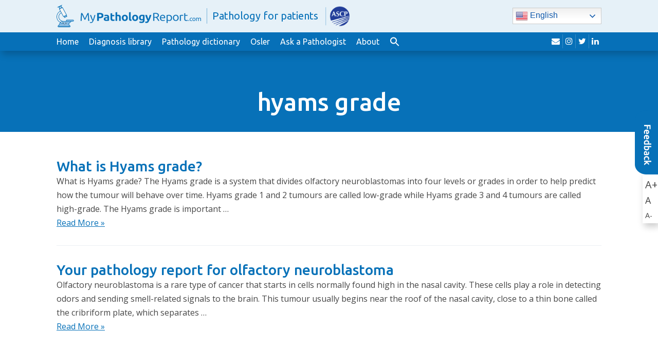

--- FILE ---
content_type: text/html; charset=UTF-8
request_url: https://www.mypathologyreport.ca/tag/hyams-grade/
body_size: 10513
content:
<!doctype html>
<html lang="en-CA">
  <head>
  <meta charset="utf-8">
  <meta http-equiv="x-ua-compatible" content="ie=edge">
  <meta name="viewport" content="width=device-width, initial-scale=1">
  <title>hyams grade &#8211; MyPathologyReport</title>
<meta name='robots' content='max-image-preview:large' />
<link rel="alternate" hreflang="en" href="https://www.mypathologyreport.ca/tag/hyams-grade/" />
<link rel="alternate" hreflang="fr" href="https://www.mypathologyreport.ca/fr/tag/hyams-grade/" />
<link rel="alternate" hreflang="es" href="https://www.mypathologyreport.ca/es/tag/hyams-grade/" />
<link rel="alternate" hreflang="zh-CN" href="https://www.mypathologyreport.ca/zh-CN/tag/hyams-grade/" />
<link rel="alternate" hreflang="zh-TW" href="https://www.mypathologyreport.ca/zh-TW/tag/hyams-grade/" />
<link rel="alternate" hreflang="ar" href="https://www.mypathologyreport.ca/ar/tag/hyams-grade/" />
<link rel="alternate" hreflang="de" href="https://www.mypathologyreport.ca/de/tag/hyams-grade/" />
<link rel="alternate" hreflang="nl" href="https://www.mypathologyreport.ca/nl/tag/hyams-grade/" />
<link rel="alternate" hreflang="it" href="https://www.mypathologyreport.ca/it/tag/hyams-grade/" />
<link rel="alternate" hreflang="pt" href="https://www.mypathologyreport.ca/pt/tag/hyams-grade/" />
<link rel="alternate" hreflang="ru" href="https://www.mypathologyreport.ca/ru/tag/hyams-grade/" />
<link rel="alternate" hreflang="ja" href="https://www.mypathologyreport.ca/ja/tag/hyams-grade/" />
<link rel="alternate" hreflang="bn" href="https://www.mypathologyreport.ca/bn/tag/hyams-grade/" />
<link rel="alternate" hreflang="bg" href="https://www.mypathologyreport.ca/bg/tag/hyams-grade/" />
<link rel="alternate" hreflang="hr" href="https://www.mypathologyreport.ca/hr/tag/hyams-grade/" />
<link rel="alternate" hreflang="cs" href="https://www.mypathologyreport.ca/cs/tag/hyams-grade/" />
<link rel="alternate" hreflang="da" href="https://www.mypathologyreport.ca/da/tag/hyams-grade/" />
<link rel="alternate" hreflang="et" href="https://www.mypathologyreport.ca/et/tag/hyams-grade/" />
<link rel="alternate" hreflang="tl" href="https://www.mypathologyreport.ca/tl/tag/hyams-grade/" />
<link rel="alternate" hreflang="fi" href="https://www.mypathologyreport.ca/fi/tag/hyams-grade/" />
<link rel="alternate" hreflang="el" href="https://www.mypathologyreport.ca/el/tag/hyams-grade/" />
<link rel="alternate" hreflang="he" href="https://www.mypathologyreport.ca/iw/tag/hyams-grade/" />
<link rel="alternate" hreflang="hi" href="https://www.mypathologyreport.ca/hi/tag/hyams-grade/" />
<link rel="alternate" hreflang="hu" href="https://www.mypathologyreport.ca/hu/tag/hyams-grade/" />
<link rel="alternate" hreflang="is" href="https://www.mypathologyreport.ca/is/tag/hyams-grade/" />
<link rel="alternate" hreflang="id" href="https://www.mypathologyreport.ca/id/tag/hyams-grade/" />
<link rel="alternate" hreflang="ga" href="https://www.mypathologyreport.ca/ga/tag/hyams-grade/" />
<link rel="alternate" hreflang="ko" href="https://www.mypathologyreport.ca/ko/tag/hyams-grade/" />
<link rel="alternate" hreflang="lv" href="https://www.mypathologyreport.ca/lv/tag/hyams-grade/" />
<link rel="alternate" hreflang="no" href="https://www.mypathologyreport.ca/no/tag/hyams-grade/" />
<link rel="alternate" hreflang="fa" href="https://www.mypathologyreport.ca/fa/tag/hyams-grade/" />
<link rel="alternate" hreflang="pl" href="https://www.mypathologyreport.ca/pl/tag/hyams-grade/" />
<link rel="alternate" hreflang="pa" href="https://www.mypathologyreport.ca/pa/tag/hyams-grade/" />
<link rel="alternate" hreflang="ro" href="https://www.mypathologyreport.ca/ro/tag/hyams-grade/" />
<link rel="alternate" hreflang="sr" href="https://www.mypathologyreport.ca/sr/tag/hyams-grade/" />
<link rel="alternate" hreflang="st" href="https://www.mypathologyreport.ca/st/tag/hyams-grade/" />
<link rel="alternate" hreflang="si" href="https://www.mypathologyreport.ca/si/tag/hyams-grade/" />
<link rel="alternate" hreflang="sk" href="https://www.mypathologyreport.ca/sk/tag/hyams-grade/" />
<link rel="alternate" hreflang="sl" href="https://www.mypathologyreport.ca/sl/tag/hyams-grade/" />
<link rel="alternate" hreflang="sv" href="https://www.mypathologyreport.ca/sv/tag/hyams-grade/" />
<link rel="alternate" hreflang="ta" href="https://www.mypathologyreport.ca/ta/tag/hyams-grade/" />
<link rel="alternate" hreflang="th" href="https://www.mypathologyreport.ca/th/tag/hyams-grade/" />
<link rel="alternate" hreflang="tr" href="https://www.mypathologyreport.ca/tr/tag/hyams-grade/" />
<link rel="alternate" hreflang="uk" href="https://www.mypathologyreport.ca/uk/tag/hyams-grade/" />
<link rel="alternate" hreflang="ur" href="https://www.mypathologyreport.ca/ur/tag/hyams-grade/" />
<link rel="alternate" hreflang="vi" href="https://www.mypathologyreport.ca/vi/tag/hyams-grade/" />

<!-- Google Tag Manager for WordPress by gtm4wp.com -->
<script data-cfasync="false" data-pagespeed-no-defer>
	var gtm4wp_datalayer_name = "dataLayer";
	var dataLayer = dataLayer || [];

	const gtm4wp_scrollerscript_debugmode         = false;
	const gtm4wp_scrollerscript_callbacktime      = 100;
	const gtm4wp_scrollerscript_readerlocation    = 150;
	const gtm4wp_scrollerscript_contentelementid  = "content";
	const gtm4wp_scrollerscript_scannertime       = 60;
</script>
<!-- End Google Tag Manager for WordPress by gtm4wp.com --><link rel='dns-prefetch' href='//fonts.googleapis.com' />
<link rel="alternate" type="application/rss+xml" title="MyPathologyReport &raquo; hyams grade Tag Feed" href="https://www.mypathologyreport.ca/tag/hyams-grade/feed/" />
<style id='wp-img-auto-sizes-contain-inline-css' type='text/css'>
img:is([sizes=auto i],[sizes^="auto," i]){contain-intrinsic-size:3000px 1500px}
/*# sourceURL=wp-img-auto-sizes-contain-inline-css */
</style>
<style id='wp-emoji-styles-inline-css' type='text/css'>

	img.wp-smiley, img.emoji {
		display: inline !important;
		border: none !important;
		box-shadow: none !important;
		height: 1em !important;
		width: 1em !important;
		margin: 0 0.07em !important;
		vertical-align: -0.1em !important;
		background: none !important;
		padding: 0 !important;
	}
/*# sourceURL=wp-emoji-styles-inline-css */
</style>
<style id='wp-block-library-inline-css' type='text/css'>
:root{--wp-block-synced-color:#7a00df;--wp-block-synced-color--rgb:122,0,223;--wp-bound-block-color:var(--wp-block-synced-color);--wp-editor-canvas-background:#ddd;--wp-admin-theme-color:#007cba;--wp-admin-theme-color--rgb:0,124,186;--wp-admin-theme-color-darker-10:#006ba1;--wp-admin-theme-color-darker-10--rgb:0,107,160.5;--wp-admin-theme-color-darker-20:#005a87;--wp-admin-theme-color-darker-20--rgb:0,90,135;--wp-admin-border-width-focus:2px}@media (min-resolution:192dpi){:root{--wp-admin-border-width-focus:1.5px}}.wp-element-button{cursor:pointer}:root .has-very-light-gray-background-color{background-color:#eee}:root .has-very-dark-gray-background-color{background-color:#313131}:root .has-very-light-gray-color{color:#eee}:root .has-very-dark-gray-color{color:#313131}:root .has-vivid-green-cyan-to-vivid-cyan-blue-gradient-background{background:linear-gradient(135deg,#00d084,#0693e3)}:root .has-purple-crush-gradient-background{background:linear-gradient(135deg,#34e2e4,#4721fb 50%,#ab1dfe)}:root .has-hazy-dawn-gradient-background{background:linear-gradient(135deg,#faaca8,#dad0ec)}:root .has-subdued-olive-gradient-background{background:linear-gradient(135deg,#fafae1,#67a671)}:root .has-atomic-cream-gradient-background{background:linear-gradient(135deg,#fdd79a,#004a59)}:root .has-nightshade-gradient-background{background:linear-gradient(135deg,#330968,#31cdcf)}:root .has-midnight-gradient-background{background:linear-gradient(135deg,#020381,#2874fc)}:root{--wp--preset--font-size--normal:16px;--wp--preset--font-size--huge:42px}.has-regular-font-size{font-size:1em}.has-larger-font-size{font-size:2.625em}.has-normal-font-size{font-size:var(--wp--preset--font-size--normal)}.has-huge-font-size{font-size:var(--wp--preset--font-size--huge)}.has-text-align-center{text-align:center}.has-text-align-left{text-align:left}.has-text-align-right{text-align:right}.has-fit-text{white-space:nowrap!important}#end-resizable-editor-section{display:none}.aligncenter{clear:both}.items-justified-left{justify-content:flex-start}.items-justified-center{justify-content:center}.items-justified-right{justify-content:flex-end}.items-justified-space-between{justify-content:space-between}.screen-reader-text{border:0;clip-path:inset(50%);height:1px;margin:-1px;overflow:hidden;padding:0;position:absolute;width:1px;word-wrap:normal!important}.screen-reader-text:focus{background-color:#ddd;clip-path:none;color:#444;display:block;font-size:1em;height:auto;left:5px;line-height:normal;padding:15px 23px 14px;text-decoration:none;top:5px;width:auto;z-index:100000}html :where(.has-border-color){border-style:solid}html :where([style*=border-top-color]){border-top-style:solid}html :where([style*=border-right-color]){border-right-style:solid}html :where([style*=border-bottom-color]){border-bottom-style:solid}html :where([style*=border-left-color]){border-left-style:solid}html :where([style*=border-width]){border-style:solid}html :where([style*=border-top-width]){border-top-style:solid}html :where([style*=border-right-width]){border-right-style:solid}html :where([style*=border-bottom-width]){border-bottom-style:solid}html :where([style*=border-left-width]){border-left-style:solid}html :where(img[class*=wp-image-]){height:auto;max-width:100%}:where(figure){margin:0 0 1em}html :where(.is-position-sticky){--wp-admin--admin-bar--position-offset:var(--wp-admin--admin-bar--height,0px)}@media screen and (max-width:600px){html :where(.is-position-sticky){--wp-admin--admin-bar--position-offset:0px}}

/*# sourceURL=wp-block-library-inline-css */
</style><style id='global-styles-inline-css' type='text/css'>
:root{--wp--preset--aspect-ratio--square: 1;--wp--preset--aspect-ratio--4-3: 4/3;--wp--preset--aspect-ratio--3-4: 3/4;--wp--preset--aspect-ratio--3-2: 3/2;--wp--preset--aspect-ratio--2-3: 2/3;--wp--preset--aspect-ratio--16-9: 16/9;--wp--preset--aspect-ratio--9-16: 9/16;--wp--preset--color--black: #000000;--wp--preset--color--cyan-bluish-gray: #abb8c3;--wp--preset--color--white: #ffffff;--wp--preset--color--pale-pink: #f78da7;--wp--preset--color--vivid-red: #cf2e2e;--wp--preset--color--luminous-vivid-orange: #ff6900;--wp--preset--color--luminous-vivid-amber: #fcb900;--wp--preset--color--light-green-cyan: #7bdcb5;--wp--preset--color--vivid-green-cyan: #00d084;--wp--preset--color--pale-cyan-blue: #8ed1fc;--wp--preset--color--vivid-cyan-blue: #0693e3;--wp--preset--color--vivid-purple: #9b51e0;--wp--preset--gradient--vivid-cyan-blue-to-vivid-purple: linear-gradient(135deg,rgb(6,147,227) 0%,rgb(155,81,224) 100%);--wp--preset--gradient--light-green-cyan-to-vivid-green-cyan: linear-gradient(135deg,rgb(122,220,180) 0%,rgb(0,208,130) 100%);--wp--preset--gradient--luminous-vivid-amber-to-luminous-vivid-orange: linear-gradient(135deg,rgb(252,185,0) 0%,rgb(255,105,0) 100%);--wp--preset--gradient--luminous-vivid-orange-to-vivid-red: linear-gradient(135deg,rgb(255,105,0) 0%,rgb(207,46,46) 100%);--wp--preset--gradient--very-light-gray-to-cyan-bluish-gray: linear-gradient(135deg,rgb(238,238,238) 0%,rgb(169,184,195) 100%);--wp--preset--gradient--cool-to-warm-spectrum: linear-gradient(135deg,rgb(74,234,220) 0%,rgb(151,120,209) 20%,rgb(207,42,186) 40%,rgb(238,44,130) 60%,rgb(251,105,98) 80%,rgb(254,248,76) 100%);--wp--preset--gradient--blush-light-purple: linear-gradient(135deg,rgb(255,206,236) 0%,rgb(152,150,240) 100%);--wp--preset--gradient--blush-bordeaux: linear-gradient(135deg,rgb(254,205,165) 0%,rgb(254,45,45) 50%,rgb(107,0,62) 100%);--wp--preset--gradient--luminous-dusk: linear-gradient(135deg,rgb(255,203,112) 0%,rgb(199,81,192) 50%,rgb(65,88,208) 100%);--wp--preset--gradient--pale-ocean: linear-gradient(135deg,rgb(255,245,203) 0%,rgb(182,227,212) 50%,rgb(51,167,181) 100%);--wp--preset--gradient--electric-grass: linear-gradient(135deg,rgb(202,248,128) 0%,rgb(113,206,126) 100%);--wp--preset--gradient--midnight: linear-gradient(135deg,rgb(2,3,129) 0%,rgb(40,116,252) 100%);--wp--preset--font-size--small: 13px;--wp--preset--font-size--medium: 20px;--wp--preset--font-size--large: 36px;--wp--preset--font-size--x-large: 42px;--wp--preset--spacing--20: 0.44rem;--wp--preset--spacing--30: 0.67rem;--wp--preset--spacing--40: 1rem;--wp--preset--spacing--50: 1.5rem;--wp--preset--spacing--60: 2.25rem;--wp--preset--spacing--70: 3.38rem;--wp--preset--spacing--80: 5.06rem;--wp--preset--shadow--natural: 6px 6px 9px rgba(0, 0, 0, 0.2);--wp--preset--shadow--deep: 12px 12px 50px rgba(0, 0, 0, 0.4);--wp--preset--shadow--sharp: 6px 6px 0px rgba(0, 0, 0, 0.2);--wp--preset--shadow--outlined: 6px 6px 0px -3px rgb(255, 255, 255), 6px 6px rgb(0, 0, 0);--wp--preset--shadow--crisp: 6px 6px 0px rgb(0, 0, 0);}:where(.is-layout-flex){gap: 0.5em;}:where(.is-layout-grid){gap: 0.5em;}body .is-layout-flex{display: flex;}.is-layout-flex{flex-wrap: wrap;align-items: center;}.is-layout-flex > :is(*, div){margin: 0;}body .is-layout-grid{display: grid;}.is-layout-grid > :is(*, div){margin: 0;}:where(.wp-block-columns.is-layout-flex){gap: 2em;}:where(.wp-block-columns.is-layout-grid){gap: 2em;}:where(.wp-block-post-template.is-layout-flex){gap: 1.25em;}:where(.wp-block-post-template.is-layout-grid){gap: 1.25em;}.has-black-color{color: var(--wp--preset--color--black) !important;}.has-cyan-bluish-gray-color{color: var(--wp--preset--color--cyan-bluish-gray) !important;}.has-white-color{color: var(--wp--preset--color--white) !important;}.has-pale-pink-color{color: var(--wp--preset--color--pale-pink) !important;}.has-vivid-red-color{color: var(--wp--preset--color--vivid-red) !important;}.has-luminous-vivid-orange-color{color: var(--wp--preset--color--luminous-vivid-orange) !important;}.has-luminous-vivid-amber-color{color: var(--wp--preset--color--luminous-vivid-amber) !important;}.has-light-green-cyan-color{color: var(--wp--preset--color--light-green-cyan) !important;}.has-vivid-green-cyan-color{color: var(--wp--preset--color--vivid-green-cyan) !important;}.has-pale-cyan-blue-color{color: var(--wp--preset--color--pale-cyan-blue) !important;}.has-vivid-cyan-blue-color{color: var(--wp--preset--color--vivid-cyan-blue) !important;}.has-vivid-purple-color{color: var(--wp--preset--color--vivid-purple) !important;}.has-black-background-color{background-color: var(--wp--preset--color--black) !important;}.has-cyan-bluish-gray-background-color{background-color: var(--wp--preset--color--cyan-bluish-gray) !important;}.has-white-background-color{background-color: var(--wp--preset--color--white) !important;}.has-pale-pink-background-color{background-color: var(--wp--preset--color--pale-pink) !important;}.has-vivid-red-background-color{background-color: var(--wp--preset--color--vivid-red) !important;}.has-luminous-vivid-orange-background-color{background-color: var(--wp--preset--color--luminous-vivid-orange) !important;}.has-luminous-vivid-amber-background-color{background-color: var(--wp--preset--color--luminous-vivid-amber) !important;}.has-light-green-cyan-background-color{background-color: var(--wp--preset--color--light-green-cyan) !important;}.has-vivid-green-cyan-background-color{background-color: var(--wp--preset--color--vivid-green-cyan) !important;}.has-pale-cyan-blue-background-color{background-color: var(--wp--preset--color--pale-cyan-blue) !important;}.has-vivid-cyan-blue-background-color{background-color: var(--wp--preset--color--vivid-cyan-blue) !important;}.has-vivid-purple-background-color{background-color: var(--wp--preset--color--vivid-purple) !important;}.has-black-border-color{border-color: var(--wp--preset--color--black) !important;}.has-cyan-bluish-gray-border-color{border-color: var(--wp--preset--color--cyan-bluish-gray) !important;}.has-white-border-color{border-color: var(--wp--preset--color--white) !important;}.has-pale-pink-border-color{border-color: var(--wp--preset--color--pale-pink) !important;}.has-vivid-red-border-color{border-color: var(--wp--preset--color--vivid-red) !important;}.has-luminous-vivid-orange-border-color{border-color: var(--wp--preset--color--luminous-vivid-orange) !important;}.has-luminous-vivid-amber-border-color{border-color: var(--wp--preset--color--luminous-vivid-amber) !important;}.has-light-green-cyan-border-color{border-color: var(--wp--preset--color--light-green-cyan) !important;}.has-vivid-green-cyan-border-color{border-color: var(--wp--preset--color--vivid-green-cyan) !important;}.has-pale-cyan-blue-border-color{border-color: var(--wp--preset--color--pale-cyan-blue) !important;}.has-vivid-cyan-blue-border-color{border-color: var(--wp--preset--color--vivid-cyan-blue) !important;}.has-vivid-purple-border-color{border-color: var(--wp--preset--color--vivid-purple) !important;}.has-vivid-cyan-blue-to-vivid-purple-gradient-background{background: var(--wp--preset--gradient--vivid-cyan-blue-to-vivid-purple) !important;}.has-light-green-cyan-to-vivid-green-cyan-gradient-background{background: var(--wp--preset--gradient--light-green-cyan-to-vivid-green-cyan) !important;}.has-luminous-vivid-amber-to-luminous-vivid-orange-gradient-background{background: var(--wp--preset--gradient--luminous-vivid-amber-to-luminous-vivid-orange) !important;}.has-luminous-vivid-orange-to-vivid-red-gradient-background{background: var(--wp--preset--gradient--luminous-vivid-orange-to-vivid-red) !important;}.has-very-light-gray-to-cyan-bluish-gray-gradient-background{background: var(--wp--preset--gradient--very-light-gray-to-cyan-bluish-gray) !important;}.has-cool-to-warm-spectrum-gradient-background{background: var(--wp--preset--gradient--cool-to-warm-spectrum) !important;}.has-blush-light-purple-gradient-background{background: var(--wp--preset--gradient--blush-light-purple) !important;}.has-blush-bordeaux-gradient-background{background: var(--wp--preset--gradient--blush-bordeaux) !important;}.has-luminous-dusk-gradient-background{background: var(--wp--preset--gradient--luminous-dusk) !important;}.has-pale-ocean-gradient-background{background: var(--wp--preset--gradient--pale-ocean) !important;}.has-electric-grass-gradient-background{background: var(--wp--preset--gradient--electric-grass) !important;}.has-midnight-gradient-background{background: var(--wp--preset--gradient--midnight) !important;}.has-small-font-size{font-size: var(--wp--preset--font-size--small) !important;}.has-medium-font-size{font-size: var(--wp--preset--font-size--medium) !important;}.has-large-font-size{font-size: var(--wp--preset--font-size--large) !important;}.has-x-large-font-size{font-size: var(--wp--preset--font-size--x-large) !important;}
/*# sourceURL=global-styles-inline-css */
</style>

<style id='classic-theme-styles-inline-css' type='text/css'>
/*! This file is auto-generated */
.wp-block-button__link{color:#fff;background-color:#32373c;border-radius:9999px;box-shadow:none;text-decoration:none;padding:calc(.667em + 2px) calc(1.333em + 2px);font-size:1.125em}.wp-block-file__button{background:#32373c;color:#fff;text-decoration:none}
/*# sourceURL=/wp-includes/css/classic-themes.min.css */
</style>
<link rel='stylesheet' id='contact-form-7-css' href='https://www.mypathologyreport.ca/wp-content/plugins/contact-form-7/includes/css/styles.css?ver=6.1.4' type='text/css' media='all' />
<link rel='stylesheet' id='ivory-search-styles-css' href='https://www.mypathologyreport.ca/wp-content/plugins/add-search-to-menu-premium/public/css/ivory-search.min.css?ver=5.5.13' type='text/css' media='all' />
<link rel='stylesheet' id='sage/google-fonts-css' href='https://fonts.googleapis.com/css?family=Open+Sans:400,400i,700,700i|Ubuntu:400,400i,500,500i&#038;display=swap' type='text/css' media='all' />
<link rel='stylesheet' id='sage/css-css' href='https://www.mypathologyreport.ca/wp-content/themes/mypathologyreport/dist/styles/main-d2e1b7220b.css?ver=1755799996' type='text/css' media='all' />
<script type="text/javascript" src="https://www.mypathologyreport.ca/wp-content/plugins/duracelltomi-google-tag-manager/dist/js/analytics-talk-content-tracking.js?ver=1.22.3" id="gtm4wp-scroll-tracking-js"></script>
<script type="text/javascript" src="https://www.mypathologyreport.ca/wp-includes/js/jquery/jquery.min.js?ver=3.7.1" id="jquery-core-js"></script>
<script type="text/javascript" src="https://www.mypathologyreport.ca/wp-includes/js/jquery/jquery-migrate.min.js?ver=3.4.1" id="jquery-migrate-js"></script>
<link rel="https://api.w.org/" href="https://www.mypathologyreport.ca/wp-json/" /><link rel="alternate" title="JSON" type="application/json" href="https://www.mypathologyreport.ca/wp-json/wp/v2/tags/1684" /><link rel="EditURI" type="application/rsd+xml" title="RSD" href="https://www.mypathologyreport.ca/xmlrpc.php?rsd" />

<!-- Google Tag Manager for WordPress by gtm4wp.com -->
<!-- GTM Container placement set to automatic -->
<script data-cfasync="false" data-pagespeed-no-defer>
	var dataLayer_content = {"visitorLoginState":"logged-out","visitorType":"visitor-logged-out","visitorUsername":"","pageTitle":"hyams grade |","pagePostType":"page","pagePostType2":"tag-page"};
	dataLayer.push( dataLayer_content );
</script>
<script data-cfasync="false" data-pagespeed-no-defer>
(function(w,d,s,l,i){w[l]=w[l]||[];w[l].push({'gtm.start':
new Date().getTime(),event:'gtm.js'});var f=d.getElementsByTagName(s)[0],
j=d.createElement(s),dl=l!='dataLayer'?'&l='+l:'';j.async=true;j.src=
'//www.googletagmanager.com/gtm.js?id='+i+dl;f.parentNode.insertBefore(j,f);
})(window,document,'script','dataLayer','GTM-MGKFV58Z');
</script>
<!-- End Google Tag Manager for WordPress by gtm4wp.com --><link rel="icon" href="https://www.mypathologyreport.ca/wp-content/uploads/2020/01/cropped-c02fa8_c388615de46c41f780f4c9deb926e2d7mv2-32x32.jpg" sizes="32x32" />
<link rel="icon" href="https://www.mypathologyreport.ca/wp-content/uploads/2020/01/cropped-c02fa8_c388615de46c41f780f4c9deb926e2d7mv2-192x192.jpg" sizes="192x192" />
<link rel="apple-touch-icon" href="https://www.mypathologyreport.ca/wp-content/uploads/2020/01/cropped-c02fa8_c388615de46c41f780f4c9deb926e2d7mv2-180x180.jpg" />
<meta name="msapplication-TileImage" content="https://www.mypathologyreport.ca/wp-content/uploads/2020/01/cropped-c02fa8_c388615de46c41f780f4c9deb926e2d7mv2-270x270.jpg" />
		<style type="text/css" id="wp-custom-css">
			.page-id-19386 .is-form-style label {
  display: none !important;
}


.page-id-20266 .is-form-style label {
  display: none !important;
}

/* Fix the chatbot shortcode breaking the layout */
#mpr-chatbot-root .container {
  width: 100% !important;
  max-width: none !important;
}

/* Restore theme container everywhere else */
body .container {
  max-width: 1170px;
  margin-right: auto;
  margin-left: auto;
}



		</style>
		<style type="text/css" media="screen">.is-menu path.search-icon-path { fill: #ffffff;}body .popup-search-close:after, body .search-close:after { border-color: #ffffff;}body .popup-search-close:before, body .search-close:before { border-color: #ffffff;}</style>			<style type="text/css" media="screen">
			/* Ivory search custom CSS code */
			.astm-search-menu svg {
  position: relative;
  top: 4px;
}			</style>
					<style type="text/css">
					.is-form-id-9585 .is-search-submit:focus,
			.is-form-id-9585 .is-search-submit:hover,
			.is-form-id-9585 .is-search-submit,
            .is-form-id-9585 .is-search-icon {
			            background-color: #ffffff !important;            border-color: #ffffff !important;			}
            			.is-form-style-1.is-form-id-9585 .is-search-input:focus,
			.is-form-style-1.is-form-id-9585 .is-search-input:hover,
			.is-form-style-1.is-form-id-9585 .is-search-input,
			.is-form-style-2.is-form-id-9585 .is-search-input:focus,
			.is-form-style-2.is-form-id-9585 .is-search-input:hover,
			.is-form-style-2.is-form-id-9585 .is-search-input,
			.is-form-style-3.is-form-id-9585 .is-search-input:focus,
			.is-form-style-3.is-form-id-9585 .is-search-input:hover,
			.is-form-style-3.is-form-id-9585 .is-search-input,
			.is-form-id-9585 .is-search-input:focus,
			.is-form-id-9585 .is-search-input:hover,
			.is-form-id-9585 .is-search-input {
                                                                border-color: #ffffff !important;                                background-color: #ffffff !important;			}
                        			</style>
		<link rel='stylesheet' id='ivory-ajax-search-styles-css' href='https://www.mypathologyreport.ca/wp-content/plugins/add-search-to-menu-premium/public/css/ivory-ajax-search.min.css?ver=5.5.13' type='text/css' media='all' />
</head>
  <body class="archive tag tag-hyams-grade tag-1684 wp-theme-mypathologyreport mypathologyreport">
        <div id="page">
      <!--[if IE]>
        <div class="alert alert-warning">
          You are using an <strong>outdated</strong> browser. Please <a href="http://browsehappy.com/">upgrade your browser</a> to improve your experience.        </div>
      <![endif]-->
      <div id="header">
  <div id="top-row">
    <div class="container">
      <div id="logo">
        <a href="https://www.mypathologyreport.ca">
          <img src="https://www.mypathologyreport.ca/wp-content/uploads/2025/11/mpr-com-1.png" alt="MyPathologyReport" class="img-responsive" width="282">
          <span>Pathology for patients</span> <img src="https://www.mypathologyreport.ca/wp-content/uploads/2025/01/MPR_ASCP_logos-127x100-1.png" alt="" width="60" height="" class="alignnone" style="padding:4px;margin-left:5px;" alt="Tagline Graphic">
        </a>
      </div>

            <div class="translate-widget">
        <div class="gtranslate_wrapper" id="gt-wrapper-59915116"></div>      </div>
          </div>
  </div><!-- #top-row -->

  <div id="navigation-row">
    <div class="container">
      <button type="button" class="navbar-toggle collapsed" data-toggle="collapse" data-target="#navigation" aria-expanded="false">
        <span class="icon-bar"></span>
        <span class="icon-bar"></span>
        <span class="icon-bar"></span>
        <span class="sr-only">Toggle navigation</span>
      </button>

      <nav id="navigation" class="collapse navbar-collapse">
        <div class="menu-main-menu-container"><ul id="menu-main-menu" class="menu"><li id="menu-item-20269" class="menu-item menu-item-type-post_type menu-item-object-page menu-item-home menu-item-20269"><a href="https://www.mypathologyreport.ca/">Home</a></li>
<li id="menu-item-15940" class="menu-item menu-item-type-post_type menu-item-object-page menu-item-15940"><a href="https://www.mypathologyreport.ca/diagnosis-library/">Diagnosis library</a></li>
<li id="menu-item-10178" class="menu-item menu-item-type-post_type menu-item-object-page menu-item-10178"><a href="https://www.mypathologyreport.ca/pathology-dictionary/">Pathology dictionary</a></li>
<li id="menu-item-20362" class="menu-item menu-item-type-post_type menu-item-object-page menu-item-20362"><a href="https://www.mypathologyreport.ca/about-osler/">Osler</a></li>
<li id="menu-item-13175" class="menu-item menu-item-type-post_type menu-item-object-page menu-item-13175"><a href="https://www.mypathologyreport.ca/ask-a-pathologist/">Ask a Pathologist</a></li>
<li id="menu-item-11977" class="menu-item menu-item-type-post_type menu-item-object-page menu-item-11977"><a href="https://www.mypathologyreport.ca/about-us/">About</a></li>
<li class=" astm-search-menu is-menu is-dropdown menu-item"><a href="#" role="button" aria-label="Search Icon Link"><svg width="20" height="20" class="search-icon" role="img" viewBox="2 9 20 5" focusable="false" aria-label="Search">
						<path class="search-icon-path" d="M15.5 14h-.79l-.28-.27C15.41 12.59 16 11.11 16 9.5 16 5.91 13.09 3 9.5 3S3 5.91 3 9.5 5.91 16 9.5 16c1.61 0 3.09-.59 4.23-1.57l.27.28v.79l5 4.99L20.49 19l-4.99-5zm-6 0C7.01 14 5 11.99 5 9.5S7.01 5 9.5 5 14 7.01 14 9.5 11.99 14 9.5 14z"></path></svg></a><form data-min-no-for-search=2 data-result-box-max-height=400 data-form-id=9585 class="is-search-form is-form-style is-form-style-2 is-form-id-9585 is-ajax-search" action="https://www.mypathologyreport.ca/" method="get" role="search" ><label for="is-search-input-9585"><span class="is-screen-reader-text">Search for:</span><input  type="search" id="is-search-input-9585" name="s" value="" class="is-search-input" placeholder="Start your search..." autocomplete=off /><span class="is-loader-image" style="display: none;background-image:url(https://www.mypathologyreport.ca/wp-content/plugins/add-search-to-menu-premium/public/images/spinner.gif);" ></span></label><input type="hidden" name="post_type" value="page" /></form><div class="search-close"></div></li></ul></div>      </nav>

      <div id="top-right">
          <div class="social-links">
        <a href="https://www.mypathologyreport.ca/contact-us" target="_blank" rel="nofollow">
      <i class="fa fa-envelope"></i>
      <span class="sr-only">envelope</span>
    </a>
        <a href="https://www.instagram.com/mypathologyreport/" target="_blank" rel="nofollow">
      <i class="fa fa-instagram"></i>
      <span class="sr-only">instagram</span>
    </a>
        <a href="https://twitter.com/MyPathReport" target="_blank" rel="nofollow">
      <i class="fa fa-twitter"></i>
      <span class="sr-only">twitter</span>
    </a>
        <a href="https://www.linkedin.com/company/mypathologyreport/" target="_blank" rel="nofollow">
      <i class="fa fa-linkedin"></i>
      <span class="sr-only">linkedin</span>
    </a>
      </div>
  
                      </div>
    </div>
  </div><!-- #navigation-row -->
</div><!-- #header -->      
      <div id="page-banner">
  <div class="container">
	  
	  <h1><span>hyams grade</span></h1>
	  
	 <!--
        -->
	  
  </div>
</div><!-- #page-banner -->
<div id="page-content">
  <div class="container">
        <div class="articles-list">
          <article class="post-10776 page type-page status-publish has-post-thumbnail hentry tag-define tag-hyams-grade tag-olfactory-neuroblastoma tag-pathology-report">
  <header>
    <h2 class="entry-title"><a href="https://www.mypathologyreport.ca/pathology-dictionary/hyams-grade/">What is Hyams grade?</a></h2>
      </header>
  <div class="entry-summary">
    <p>What is Hyams grade? The Hyams grade is a system that divides olfactory neuroblastomas into four levels or grades in order to help predict how the tumour will behave over time. Hyams grade 1 and 2 tumours are called low-grade while Hyams grade 3 and 4 tumours are called high-grade. The Hyams grade is important &hellip;<br /><a href="https://www.mypathologyreport.ca/pathology-dictionary/hyams-grade/">Read More &raquo;</a></p>
  </div>
</article>
          <article class="post-10771 page type-page status-publish has-post-thumbnail hentry tag-diagnosis tag-hyams-grade tag-olfactory-neuroblastoma tag-onb tag-pathology-report">
  <header>
    <h2 class="entry-title"><a href="https://www.mypathologyreport.ca/diagnosis-library/olfactory-neuroblastoma/">Your pathology report for olfactory neuroblastoma</a></h2>
      </header>
  <div class="entry-summary">
    <p>Olfactory neuroblastoma is a rare type of cancer that starts in cells normally found high in the nasal cavity. These cells play a role in detecting odors and sending smell-related signals to the brain. This tumour usually begins near the roof of the nasal cavity, close to a thin bone called the cribriform plate, which separates &hellip;<br /><a href="https://www.mypathologyreport.ca/diagnosis-library/olfactory-neuroblastoma/">Read More &raquo;</a></p>
  </div>
</article>
        </div>

          </div>
</div>      
      
<div id="footer">
  <div id="footer-top">
    <div class="container">
      <div class="footer-left">
        <p>For more information about this site, contact us at <a href="/cdn-cgi/l/email-protection#543d3a323b14392d2435203c3b383b332d2631243b26207a3735"><span class="__cf_email__" data-cfemail="fd94939b92bd90848d9c89959291929a848f988d928f89d39e9c">[email&#160;protected]</span></a>.</p>
<p><em><strong>Disclaimer:</strong></em> MyPathologyReport.ca is a registered not-for-profit charity (769563271RR0001). The articles on MyPathologyReport are intended for general informational purposes only and they do not address individual circumstances. The articles on this site are not a substitute for professional medical advice, diagnosis, or treatment and should not be relied on to make decisions about your health. Never ignore professional medical advice in seeking treatment because of something you have read on the MyPathologyReport site. MyPathologyReport is independently owned and operated and is not affiliated with any hospital or patient portal.</p>
<p>Copyright © 2025. All rights reserved. <a href="https://www.mypathologyreport.ca/privacy-policy/">Privacy Policy</a></p>
      </div>
      <div class="footer-right">
        <h6 style="text-align: center;">We are proud to partner with:</h6>
<p style="text-align: center;"><img loading="lazy" decoding="async" class="size-full wp-image-18268 aligncenter" src="https://www.mypathologyreport.ca/wp-content/uploads/2025/01/ASCP_Logo5.png" alt="ASCP logo" width="1205" height="253" /></p>
<p>&nbsp;</p>
<p>&nbsp;</p>
<p>&nbsp;</p>
      </div>
    </div>
  </div><!-- #footer-top -->

  <div id="footer-bottom">
    <div class="container">
        <div class="social-links">
        <a href="https://www.mypathologyreport.ca/contact-us" target="_blank" rel="nofollow">
      <i class="fa fa-envelope"></i>
      <span class="sr-only">envelope</span>
    </a>
        <a href="https://www.instagram.com/mypathologyreport/" target="_blank" rel="nofollow">
      <i class="fa fa-instagram"></i>
      <span class="sr-only">instagram</span>
    </a>
        <a href="https://twitter.com/MyPathReport" target="_blank" rel="nofollow">
      <i class="fa fa-twitter"></i>
      <span class="sr-only">twitter</span>
    </a>
        <a href="https://www.linkedin.com/company/mypathologyreport/" target="_blank" rel="nofollow">
      <i class="fa fa-linkedin"></i>
      <span class="sr-only">linkedin</span>
    </a>
      </div>
      <!--
		<div class="site-credits">
        Website by <a href="https://fullview.ca"><img src="https://www.mypathologyreport.ca/wp-content/themes/mypathologyreport/dist/images/logo-fullview.png" alt="Fullview Design"></a>
      </div>
		-->
    </div>
  </div><!-- #footer-bottom -->
</div><!-- #footer -->

<div id="sticky-button">
  <a href="https://www.mypathologyreport.ca/contact-us">  <img src="https://www.mypathologyreport.ca/wp-content/uploads/2020/01/sticky-button2.png" alt="" class="sticky-button img-responsive" width="45">
  </a>  <div id="font-size-adjustments">
    <a href="#" class="font-size-increase">A+</a>
    <a href="#" class="font-size-reset" data-font-size="16px">A</a>
    <a href="#" class="font-size-decrease">A-</a>
  </div>
</div>
<script data-cfasync="false" src="/cdn-cgi/scripts/5c5dd728/cloudflare-static/email-decode.min.js"></script><script type="speculationrules">
{"prefetch":[{"source":"document","where":{"and":[{"href_matches":"/*"},{"not":{"href_matches":["/wp-*.php","/wp-admin/*","/wp-content/uploads/*","/wp-content/*","/wp-content/plugins/*","/wp-content/themes/mypathologyreport/*","/*\\?(.+)"]}},{"not":{"selector_matches":"a[rel~=\"nofollow\"]"}},{"not":{"selector_matches":".no-prefetch, .no-prefetch a"}}]},"eagerness":"conservative"}]}
</script>
<script type="text/javascript" src="https://www.mypathologyreport.ca/wp-includes/js/dist/hooks.min.js?ver=dd5603f07f9220ed27f1" id="wp-hooks-js"></script>
<script type="text/javascript" src="https://www.mypathologyreport.ca/wp-includes/js/dist/i18n.min.js?ver=c26c3dc7bed366793375" id="wp-i18n-js"></script>
<script type="text/javascript" id="wp-i18n-js-after">
/* <![CDATA[ */
wp.i18n.setLocaleData( { 'text direction\u0004ltr': [ 'ltr' ] } );
//# sourceURL=wp-i18n-js-after
/* ]]> */
</script>
<script type="text/javascript" src="https://www.mypathologyreport.ca/wp-content/plugins/contact-form-7/includes/swv/js/index.js?ver=6.1.4" id="swv-js"></script>
<script type="text/javascript" id="contact-form-7-js-before">
/* <![CDATA[ */
var wpcf7 = {
    "api": {
        "root": "https:\/\/www.mypathologyreport.ca\/wp-json\/",
        "namespace": "contact-form-7\/v1"
    },
    "cached": 1
};
//# sourceURL=contact-form-7-js-before
/* ]]> */
</script>
<script type="text/javascript" src="https://www.mypathologyreport.ca/wp-content/plugins/contact-form-7/includes/js/index.js?ver=6.1.4" id="contact-form-7-js"></script>
<script type="text/javascript" src="https://www.mypathologyreport.ca/wp-content/plugins/duracelltomi-google-tag-manager/dist/js/gtm4wp-contact-form-7-tracker.js?ver=1.22.3" id="gtm4wp-contact-form-7-tracker-js"></script>
<script type="text/javascript" src="https://www.google.com/recaptcha/api.js?render=6LfWjZwUAAAAAOkLVYcZfT9vELhwO9mM6r_I2axg&amp;ver=3.0" id="google-recaptcha-js"></script>
<script type="text/javascript" src="https://www.mypathologyreport.ca/wp-includes/js/dist/vendor/wp-polyfill.min.js?ver=3.15.0" id="wp-polyfill-js"></script>
<script type="text/javascript" id="wpcf7-recaptcha-js-before">
/* <![CDATA[ */
var wpcf7_recaptcha = {
    "sitekey": "6LfWjZwUAAAAAOkLVYcZfT9vELhwO9mM6r_I2axg",
    "actions": {
        "homepage": "homepage",
        "contactform": "contactform"
    }
};
//# sourceURL=wpcf7-recaptcha-js-before
/* ]]> */
</script>
<script type="text/javascript" src="https://www.mypathologyreport.ca/wp-content/plugins/contact-form-7/modules/recaptcha/index.js?ver=6.1.4" id="wpcf7-recaptcha-js"></script>
<script type="text/javascript" id="sage/js-js-extra">
/* <![CDATA[ */
var js_vars = {"ajaxurl":"https://www.mypathologyreport.ca/wp-admin/admin-ajax.php","theme_url":"https://www.mypathologyreport.ca/wp-content/themes/mypathologyreport","search_stopwords":["and\r","or\r","of\r","by\r","the\r","for\r","from\r","with\r","-\r","+\r","then\r","than\r","find\r","what\r","does\r","report"]};
//# sourceURL=sage%2Fjs-js-extra
/* ]]> */
</script>
<script type="text/javascript" src="https://www.mypathologyreport.ca/wp-content/themes/mypathologyreport/dist/scripts/main-b83edf3e48.js?ver=1755799996" id="sage/js-js"></script>
<script type="text/javascript" id="ivory-search-scripts-js-extra">
/* <![CDATA[ */
var IvorySearchVars = {"is_analytics_enabled":"1"};
//# sourceURL=ivory-search-scripts-js-extra
/* ]]> */
</script>
<script type="text/javascript" src="https://www.mypathologyreport.ca/wp-content/plugins/add-search-to-menu-premium/public/js/ivory-search.min.js?ver=5.5.13" id="ivory-search-scripts-js"></script>
<script type="text/javascript" id="gt_widget_script_59915116-js-before">
/* <![CDATA[ */
window.gtranslateSettings = /* document.write */ window.gtranslateSettings || {};window.gtranslateSettings['59915116'] = {"default_language":"en","languages":["en","fr","es","zh-CN","zh-TW","ar","de","nl","it","pt","ru","ja","bn","bg","hr","cs","da","et","tl","fi","el","iw","hi","hu","is","id","ga","ko","lv","no","fa","pl","pa","ro","sr","st","si","sk","sl","sv","ta","th","tr","uk","ur","vi"],"url_structure":"sub_directory","detect_browser_language":1,"flag_style":"3d","flag_size":24,"wrapper_selector":"#gt-wrapper-59915116","alt_flags":{"en":"usa"},"switcher_open_direction":"top","switcher_horizontal_position":"inline","switcher_text_color":"#0e58ab","switcher_arrow_color":"#0e58ab","switcher_border_color":"#ccc","switcher_background_color":"#fff","switcher_background_shadow_color":"#efefef","switcher_background_hover_color":"#fff","dropdown_text_color":"#0e58ab","dropdown_hover_color":"#fff","dropdown_background_color":"#eee","flags_location":"\/wp-content\/plugins\/gtranslate\/flags\/"};
//# sourceURL=gt_widget_script_59915116-js-before
/* ]]> */
</script><script src="https://www.mypathologyreport.ca/wp-content/plugins/gtranslate/js/dwf.js?ver=6.9" data-no-optimize="1" data-no-minify="1" data-gt-orig-url="/tag/hyams-grade/" data-gt-orig-domain="www.mypathologyreport.ca" data-gt-widget-id="59915116" defer></script><script type="text/javascript" id="ivory-ajax-search-scripts-js-extra">
/* <![CDATA[ */
var IvoryAjaxVars = {"ajaxurl":"https://www.mypathologyreport.ca/wp-admin/admin-ajax.php","ajax_nonce":"5fe7964000"};
//# sourceURL=ivory-ajax-search-scripts-js-extra
/* ]]> */
</script>
<script type="text/javascript" src="https://www.mypathologyreport.ca/wp-content/plugins/add-search-to-menu-premium/public/js/ivory-ajax-search.min.js?ver=5.5.13" id="ivory-ajax-search-scripts-js"></script>
<script id="wp-emoji-settings" type="application/json">
{"baseUrl":"https://s.w.org/images/core/emoji/17.0.2/72x72/","ext":".png","svgUrl":"https://s.w.org/images/core/emoji/17.0.2/svg/","svgExt":".svg","source":{"concatemoji":"https://www.mypathologyreport.ca/wp-includes/js/wp-emoji-release.min.js?ver=6.9"}}
</script>
<script type="module">
/* <![CDATA[ */
/*! This file is auto-generated */
const a=JSON.parse(document.getElementById("wp-emoji-settings").textContent),o=(window._wpemojiSettings=a,"wpEmojiSettingsSupports"),s=["flag","emoji"];function i(e){try{var t={supportTests:e,timestamp:(new Date).valueOf()};sessionStorage.setItem(o,JSON.stringify(t))}catch(e){}}function c(e,t,n){e.clearRect(0,0,e.canvas.width,e.canvas.height),e.fillText(t,0,0);t=new Uint32Array(e.getImageData(0,0,e.canvas.width,e.canvas.height).data);e.clearRect(0,0,e.canvas.width,e.canvas.height),e.fillText(n,0,0);const a=new Uint32Array(e.getImageData(0,0,e.canvas.width,e.canvas.height).data);return t.every((e,t)=>e===a[t])}function p(e,t){e.clearRect(0,0,e.canvas.width,e.canvas.height),e.fillText(t,0,0);var n=e.getImageData(16,16,1,1);for(let e=0;e<n.data.length;e++)if(0!==n.data[e])return!1;return!0}function u(e,t,n,a){switch(t){case"flag":return n(e,"\ud83c\udff3\ufe0f\u200d\u26a7\ufe0f","\ud83c\udff3\ufe0f\u200b\u26a7\ufe0f")?!1:!n(e,"\ud83c\udde8\ud83c\uddf6","\ud83c\udde8\u200b\ud83c\uddf6")&&!n(e,"\ud83c\udff4\udb40\udc67\udb40\udc62\udb40\udc65\udb40\udc6e\udb40\udc67\udb40\udc7f","\ud83c\udff4\u200b\udb40\udc67\u200b\udb40\udc62\u200b\udb40\udc65\u200b\udb40\udc6e\u200b\udb40\udc67\u200b\udb40\udc7f");case"emoji":return!a(e,"\ud83e\u1fac8")}return!1}function f(e,t,n,a){let r;const o=(r="undefined"!=typeof WorkerGlobalScope&&self instanceof WorkerGlobalScope?new OffscreenCanvas(300,150):document.createElement("canvas")).getContext("2d",{willReadFrequently:!0}),s=(o.textBaseline="top",o.font="600 32px Arial",{});return e.forEach(e=>{s[e]=t(o,e,n,a)}),s}function r(e){var t=document.createElement("script");t.src=e,t.defer=!0,document.head.appendChild(t)}a.supports={everything:!0,everythingExceptFlag:!0},new Promise(t=>{let n=function(){try{var e=JSON.parse(sessionStorage.getItem(o));if("object"==typeof e&&"number"==typeof e.timestamp&&(new Date).valueOf()<e.timestamp+604800&&"object"==typeof e.supportTests)return e.supportTests}catch(e){}return null}();if(!n){if("undefined"!=typeof Worker&&"undefined"!=typeof OffscreenCanvas&&"undefined"!=typeof URL&&URL.createObjectURL&&"undefined"!=typeof Blob)try{var e="postMessage("+f.toString()+"("+[JSON.stringify(s),u.toString(),c.toString(),p.toString()].join(",")+"));",a=new Blob([e],{type:"text/javascript"});const r=new Worker(URL.createObjectURL(a),{name:"wpTestEmojiSupports"});return void(r.onmessage=e=>{i(n=e.data),r.terminate(),t(n)})}catch(e){}i(n=f(s,u,c,p))}t(n)}).then(e=>{for(const n in e)a.supports[n]=e[n],a.supports.everything=a.supports.everything&&a.supports[n],"flag"!==n&&(a.supports.everythingExceptFlag=a.supports.everythingExceptFlag&&a.supports[n]);var t;a.supports.everythingExceptFlag=a.supports.everythingExceptFlag&&!a.supports.flag,a.supports.everything||((t=a.source||{}).concatemoji?r(t.concatemoji):t.wpemoji&&t.twemoji&&(r(t.twemoji),r(t.wpemoji)))});
//# sourceURL=https://www.mypathologyreport.ca/wp-includes/js/wp-emoji-loader.min.js
/* ]]> */
</script>
    </div><!-- #page -->
  </body>
</html>


--- FILE ---
content_type: text/html; charset=utf-8
request_url: https://www.google.com/recaptcha/api2/anchor?ar=1&k=6LfWjZwUAAAAAOkLVYcZfT9vELhwO9mM6r_I2axg&co=aHR0cHM6Ly93d3cubXlwYXRob2xvZ3lyZXBvcnQuY2E6NDQz&hl=en&v=PoyoqOPhxBO7pBk68S4YbpHZ&size=invisible&anchor-ms=20000&execute-ms=30000&cb=f1lpyjex33ox
body_size: 48520
content:
<!DOCTYPE HTML><html dir="ltr" lang="en"><head><meta http-equiv="Content-Type" content="text/html; charset=UTF-8">
<meta http-equiv="X-UA-Compatible" content="IE=edge">
<title>reCAPTCHA</title>
<style type="text/css">
/* cyrillic-ext */
@font-face {
  font-family: 'Roboto';
  font-style: normal;
  font-weight: 400;
  font-stretch: 100%;
  src: url(//fonts.gstatic.com/s/roboto/v48/KFO7CnqEu92Fr1ME7kSn66aGLdTylUAMa3GUBHMdazTgWw.woff2) format('woff2');
  unicode-range: U+0460-052F, U+1C80-1C8A, U+20B4, U+2DE0-2DFF, U+A640-A69F, U+FE2E-FE2F;
}
/* cyrillic */
@font-face {
  font-family: 'Roboto';
  font-style: normal;
  font-weight: 400;
  font-stretch: 100%;
  src: url(//fonts.gstatic.com/s/roboto/v48/KFO7CnqEu92Fr1ME7kSn66aGLdTylUAMa3iUBHMdazTgWw.woff2) format('woff2');
  unicode-range: U+0301, U+0400-045F, U+0490-0491, U+04B0-04B1, U+2116;
}
/* greek-ext */
@font-face {
  font-family: 'Roboto';
  font-style: normal;
  font-weight: 400;
  font-stretch: 100%;
  src: url(//fonts.gstatic.com/s/roboto/v48/KFO7CnqEu92Fr1ME7kSn66aGLdTylUAMa3CUBHMdazTgWw.woff2) format('woff2');
  unicode-range: U+1F00-1FFF;
}
/* greek */
@font-face {
  font-family: 'Roboto';
  font-style: normal;
  font-weight: 400;
  font-stretch: 100%;
  src: url(//fonts.gstatic.com/s/roboto/v48/KFO7CnqEu92Fr1ME7kSn66aGLdTylUAMa3-UBHMdazTgWw.woff2) format('woff2');
  unicode-range: U+0370-0377, U+037A-037F, U+0384-038A, U+038C, U+038E-03A1, U+03A3-03FF;
}
/* math */
@font-face {
  font-family: 'Roboto';
  font-style: normal;
  font-weight: 400;
  font-stretch: 100%;
  src: url(//fonts.gstatic.com/s/roboto/v48/KFO7CnqEu92Fr1ME7kSn66aGLdTylUAMawCUBHMdazTgWw.woff2) format('woff2');
  unicode-range: U+0302-0303, U+0305, U+0307-0308, U+0310, U+0312, U+0315, U+031A, U+0326-0327, U+032C, U+032F-0330, U+0332-0333, U+0338, U+033A, U+0346, U+034D, U+0391-03A1, U+03A3-03A9, U+03B1-03C9, U+03D1, U+03D5-03D6, U+03F0-03F1, U+03F4-03F5, U+2016-2017, U+2034-2038, U+203C, U+2040, U+2043, U+2047, U+2050, U+2057, U+205F, U+2070-2071, U+2074-208E, U+2090-209C, U+20D0-20DC, U+20E1, U+20E5-20EF, U+2100-2112, U+2114-2115, U+2117-2121, U+2123-214F, U+2190, U+2192, U+2194-21AE, U+21B0-21E5, U+21F1-21F2, U+21F4-2211, U+2213-2214, U+2216-22FF, U+2308-230B, U+2310, U+2319, U+231C-2321, U+2336-237A, U+237C, U+2395, U+239B-23B7, U+23D0, U+23DC-23E1, U+2474-2475, U+25AF, U+25B3, U+25B7, U+25BD, U+25C1, U+25CA, U+25CC, U+25FB, U+266D-266F, U+27C0-27FF, U+2900-2AFF, U+2B0E-2B11, U+2B30-2B4C, U+2BFE, U+3030, U+FF5B, U+FF5D, U+1D400-1D7FF, U+1EE00-1EEFF;
}
/* symbols */
@font-face {
  font-family: 'Roboto';
  font-style: normal;
  font-weight: 400;
  font-stretch: 100%;
  src: url(//fonts.gstatic.com/s/roboto/v48/KFO7CnqEu92Fr1ME7kSn66aGLdTylUAMaxKUBHMdazTgWw.woff2) format('woff2');
  unicode-range: U+0001-000C, U+000E-001F, U+007F-009F, U+20DD-20E0, U+20E2-20E4, U+2150-218F, U+2190, U+2192, U+2194-2199, U+21AF, U+21E6-21F0, U+21F3, U+2218-2219, U+2299, U+22C4-22C6, U+2300-243F, U+2440-244A, U+2460-24FF, U+25A0-27BF, U+2800-28FF, U+2921-2922, U+2981, U+29BF, U+29EB, U+2B00-2BFF, U+4DC0-4DFF, U+FFF9-FFFB, U+10140-1018E, U+10190-1019C, U+101A0, U+101D0-101FD, U+102E0-102FB, U+10E60-10E7E, U+1D2C0-1D2D3, U+1D2E0-1D37F, U+1F000-1F0FF, U+1F100-1F1AD, U+1F1E6-1F1FF, U+1F30D-1F30F, U+1F315, U+1F31C, U+1F31E, U+1F320-1F32C, U+1F336, U+1F378, U+1F37D, U+1F382, U+1F393-1F39F, U+1F3A7-1F3A8, U+1F3AC-1F3AF, U+1F3C2, U+1F3C4-1F3C6, U+1F3CA-1F3CE, U+1F3D4-1F3E0, U+1F3ED, U+1F3F1-1F3F3, U+1F3F5-1F3F7, U+1F408, U+1F415, U+1F41F, U+1F426, U+1F43F, U+1F441-1F442, U+1F444, U+1F446-1F449, U+1F44C-1F44E, U+1F453, U+1F46A, U+1F47D, U+1F4A3, U+1F4B0, U+1F4B3, U+1F4B9, U+1F4BB, U+1F4BF, U+1F4C8-1F4CB, U+1F4D6, U+1F4DA, U+1F4DF, U+1F4E3-1F4E6, U+1F4EA-1F4ED, U+1F4F7, U+1F4F9-1F4FB, U+1F4FD-1F4FE, U+1F503, U+1F507-1F50B, U+1F50D, U+1F512-1F513, U+1F53E-1F54A, U+1F54F-1F5FA, U+1F610, U+1F650-1F67F, U+1F687, U+1F68D, U+1F691, U+1F694, U+1F698, U+1F6AD, U+1F6B2, U+1F6B9-1F6BA, U+1F6BC, U+1F6C6-1F6CF, U+1F6D3-1F6D7, U+1F6E0-1F6EA, U+1F6F0-1F6F3, U+1F6F7-1F6FC, U+1F700-1F7FF, U+1F800-1F80B, U+1F810-1F847, U+1F850-1F859, U+1F860-1F887, U+1F890-1F8AD, U+1F8B0-1F8BB, U+1F8C0-1F8C1, U+1F900-1F90B, U+1F93B, U+1F946, U+1F984, U+1F996, U+1F9E9, U+1FA00-1FA6F, U+1FA70-1FA7C, U+1FA80-1FA89, U+1FA8F-1FAC6, U+1FACE-1FADC, U+1FADF-1FAE9, U+1FAF0-1FAF8, U+1FB00-1FBFF;
}
/* vietnamese */
@font-face {
  font-family: 'Roboto';
  font-style: normal;
  font-weight: 400;
  font-stretch: 100%;
  src: url(//fonts.gstatic.com/s/roboto/v48/KFO7CnqEu92Fr1ME7kSn66aGLdTylUAMa3OUBHMdazTgWw.woff2) format('woff2');
  unicode-range: U+0102-0103, U+0110-0111, U+0128-0129, U+0168-0169, U+01A0-01A1, U+01AF-01B0, U+0300-0301, U+0303-0304, U+0308-0309, U+0323, U+0329, U+1EA0-1EF9, U+20AB;
}
/* latin-ext */
@font-face {
  font-family: 'Roboto';
  font-style: normal;
  font-weight: 400;
  font-stretch: 100%;
  src: url(//fonts.gstatic.com/s/roboto/v48/KFO7CnqEu92Fr1ME7kSn66aGLdTylUAMa3KUBHMdazTgWw.woff2) format('woff2');
  unicode-range: U+0100-02BA, U+02BD-02C5, U+02C7-02CC, U+02CE-02D7, U+02DD-02FF, U+0304, U+0308, U+0329, U+1D00-1DBF, U+1E00-1E9F, U+1EF2-1EFF, U+2020, U+20A0-20AB, U+20AD-20C0, U+2113, U+2C60-2C7F, U+A720-A7FF;
}
/* latin */
@font-face {
  font-family: 'Roboto';
  font-style: normal;
  font-weight: 400;
  font-stretch: 100%;
  src: url(//fonts.gstatic.com/s/roboto/v48/KFO7CnqEu92Fr1ME7kSn66aGLdTylUAMa3yUBHMdazQ.woff2) format('woff2');
  unicode-range: U+0000-00FF, U+0131, U+0152-0153, U+02BB-02BC, U+02C6, U+02DA, U+02DC, U+0304, U+0308, U+0329, U+2000-206F, U+20AC, U+2122, U+2191, U+2193, U+2212, U+2215, U+FEFF, U+FFFD;
}
/* cyrillic-ext */
@font-face {
  font-family: 'Roboto';
  font-style: normal;
  font-weight: 500;
  font-stretch: 100%;
  src: url(//fonts.gstatic.com/s/roboto/v48/KFO7CnqEu92Fr1ME7kSn66aGLdTylUAMa3GUBHMdazTgWw.woff2) format('woff2');
  unicode-range: U+0460-052F, U+1C80-1C8A, U+20B4, U+2DE0-2DFF, U+A640-A69F, U+FE2E-FE2F;
}
/* cyrillic */
@font-face {
  font-family: 'Roboto';
  font-style: normal;
  font-weight: 500;
  font-stretch: 100%;
  src: url(//fonts.gstatic.com/s/roboto/v48/KFO7CnqEu92Fr1ME7kSn66aGLdTylUAMa3iUBHMdazTgWw.woff2) format('woff2');
  unicode-range: U+0301, U+0400-045F, U+0490-0491, U+04B0-04B1, U+2116;
}
/* greek-ext */
@font-face {
  font-family: 'Roboto';
  font-style: normal;
  font-weight: 500;
  font-stretch: 100%;
  src: url(//fonts.gstatic.com/s/roboto/v48/KFO7CnqEu92Fr1ME7kSn66aGLdTylUAMa3CUBHMdazTgWw.woff2) format('woff2');
  unicode-range: U+1F00-1FFF;
}
/* greek */
@font-face {
  font-family: 'Roboto';
  font-style: normal;
  font-weight: 500;
  font-stretch: 100%;
  src: url(//fonts.gstatic.com/s/roboto/v48/KFO7CnqEu92Fr1ME7kSn66aGLdTylUAMa3-UBHMdazTgWw.woff2) format('woff2');
  unicode-range: U+0370-0377, U+037A-037F, U+0384-038A, U+038C, U+038E-03A1, U+03A3-03FF;
}
/* math */
@font-face {
  font-family: 'Roboto';
  font-style: normal;
  font-weight: 500;
  font-stretch: 100%;
  src: url(//fonts.gstatic.com/s/roboto/v48/KFO7CnqEu92Fr1ME7kSn66aGLdTylUAMawCUBHMdazTgWw.woff2) format('woff2');
  unicode-range: U+0302-0303, U+0305, U+0307-0308, U+0310, U+0312, U+0315, U+031A, U+0326-0327, U+032C, U+032F-0330, U+0332-0333, U+0338, U+033A, U+0346, U+034D, U+0391-03A1, U+03A3-03A9, U+03B1-03C9, U+03D1, U+03D5-03D6, U+03F0-03F1, U+03F4-03F5, U+2016-2017, U+2034-2038, U+203C, U+2040, U+2043, U+2047, U+2050, U+2057, U+205F, U+2070-2071, U+2074-208E, U+2090-209C, U+20D0-20DC, U+20E1, U+20E5-20EF, U+2100-2112, U+2114-2115, U+2117-2121, U+2123-214F, U+2190, U+2192, U+2194-21AE, U+21B0-21E5, U+21F1-21F2, U+21F4-2211, U+2213-2214, U+2216-22FF, U+2308-230B, U+2310, U+2319, U+231C-2321, U+2336-237A, U+237C, U+2395, U+239B-23B7, U+23D0, U+23DC-23E1, U+2474-2475, U+25AF, U+25B3, U+25B7, U+25BD, U+25C1, U+25CA, U+25CC, U+25FB, U+266D-266F, U+27C0-27FF, U+2900-2AFF, U+2B0E-2B11, U+2B30-2B4C, U+2BFE, U+3030, U+FF5B, U+FF5D, U+1D400-1D7FF, U+1EE00-1EEFF;
}
/* symbols */
@font-face {
  font-family: 'Roboto';
  font-style: normal;
  font-weight: 500;
  font-stretch: 100%;
  src: url(//fonts.gstatic.com/s/roboto/v48/KFO7CnqEu92Fr1ME7kSn66aGLdTylUAMaxKUBHMdazTgWw.woff2) format('woff2');
  unicode-range: U+0001-000C, U+000E-001F, U+007F-009F, U+20DD-20E0, U+20E2-20E4, U+2150-218F, U+2190, U+2192, U+2194-2199, U+21AF, U+21E6-21F0, U+21F3, U+2218-2219, U+2299, U+22C4-22C6, U+2300-243F, U+2440-244A, U+2460-24FF, U+25A0-27BF, U+2800-28FF, U+2921-2922, U+2981, U+29BF, U+29EB, U+2B00-2BFF, U+4DC0-4DFF, U+FFF9-FFFB, U+10140-1018E, U+10190-1019C, U+101A0, U+101D0-101FD, U+102E0-102FB, U+10E60-10E7E, U+1D2C0-1D2D3, U+1D2E0-1D37F, U+1F000-1F0FF, U+1F100-1F1AD, U+1F1E6-1F1FF, U+1F30D-1F30F, U+1F315, U+1F31C, U+1F31E, U+1F320-1F32C, U+1F336, U+1F378, U+1F37D, U+1F382, U+1F393-1F39F, U+1F3A7-1F3A8, U+1F3AC-1F3AF, U+1F3C2, U+1F3C4-1F3C6, U+1F3CA-1F3CE, U+1F3D4-1F3E0, U+1F3ED, U+1F3F1-1F3F3, U+1F3F5-1F3F7, U+1F408, U+1F415, U+1F41F, U+1F426, U+1F43F, U+1F441-1F442, U+1F444, U+1F446-1F449, U+1F44C-1F44E, U+1F453, U+1F46A, U+1F47D, U+1F4A3, U+1F4B0, U+1F4B3, U+1F4B9, U+1F4BB, U+1F4BF, U+1F4C8-1F4CB, U+1F4D6, U+1F4DA, U+1F4DF, U+1F4E3-1F4E6, U+1F4EA-1F4ED, U+1F4F7, U+1F4F9-1F4FB, U+1F4FD-1F4FE, U+1F503, U+1F507-1F50B, U+1F50D, U+1F512-1F513, U+1F53E-1F54A, U+1F54F-1F5FA, U+1F610, U+1F650-1F67F, U+1F687, U+1F68D, U+1F691, U+1F694, U+1F698, U+1F6AD, U+1F6B2, U+1F6B9-1F6BA, U+1F6BC, U+1F6C6-1F6CF, U+1F6D3-1F6D7, U+1F6E0-1F6EA, U+1F6F0-1F6F3, U+1F6F7-1F6FC, U+1F700-1F7FF, U+1F800-1F80B, U+1F810-1F847, U+1F850-1F859, U+1F860-1F887, U+1F890-1F8AD, U+1F8B0-1F8BB, U+1F8C0-1F8C1, U+1F900-1F90B, U+1F93B, U+1F946, U+1F984, U+1F996, U+1F9E9, U+1FA00-1FA6F, U+1FA70-1FA7C, U+1FA80-1FA89, U+1FA8F-1FAC6, U+1FACE-1FADC, U+1FADF-1FAE9, U+1FAF0-1FAF8, U+1FB00-1FBFF;
}
/* vietnamese */
@font-face {
  font-family: 'Roboto';
  font-style: normal;
  font-weight: 500;
  font-stretch: 100%;
  src: url(//fonts.gstatic.com/s/roboto/v48/KFO7CnqEu92Fr1ME7kSn66aGLdTylUAMa3OUBHMdazTgWw.woff2) format('woff2');
  unicode-range: U+0102-0103, U+0110-0111, U+0128-0129, U+0168-0169, U+01A0-01A1, U+01AF-01B0, U+0300-0301, U+0303-0304, U+0308-0309, U+0323, U+0329, U+1EA0-1EF9, U+20AB;
}
/* latin-ext */
@font-face {
  font-family: 'Roboto';
  font-style: normal;
  font-weight: 500;
  font-stretch: 100%;
  src: url(//fonts.gstatic.com/s/roboto/v48/KFO7CnqEu92Fr1ME7kSn66aGLdTylUAMa3KUBHMdazTgWw.woff2) format('woff2');
  unicode-range: U+0100-02BA, U+02BD-02C5, U+02C7-02CC, U+02CE-02D7, U+02DD-02FF, U+0304, U+0308, U+0329, U+1D00-1DBF, U+1E00-1E9F, U+1EF2-1EFF, U+2020, U+20A0-20AB, U+20AD-20C0, U+2113, U+2C60-2C7F, U+A720-A7FF;
}
/* latin */
@font-face {
  font-family: 'Roboto';
  font-style: normal;
  font-weight: 500;
  font-stretch: 100%;
  src: url(//fonts.gstatic.com/s/roboto/v48/KFO7CnqEu92Fr1ME7kSn66aGLdTylUAMa3yUBHMdazQ.woff2) format('woff2');
  unicode-range: U+0000-00FF, U+0131, U+0152-0153, U+02BB-02BC, U+02C6, U+02DA, U+02DC, U+0304, U+0308, U+0329, U+2000-206F, U+20AC, U+2122, U+2191, U+2193, U+2212, U+2215, U+FEFF, U+FFFD;
}
/* cyrillic-ext */
@font-face {
  font-family: 'Roboto';
  font-style: normal;
  font-weight: 900;
  font-stretch: 100%;
  src: url(//fonts.gstatic.com/s/roboto/v48/KFO7CnqEu92Fr1ME7kSn66aGLdTylUAMa3GUBHMdazTgWw.woff2) format('woff2');
  unicode-range: U+0460-052F, U+1C80-1C8A, U+20B4, U+2DE0-2DFF, U+A640-A69F, U+FE2E-FE2F;
}
/* cyrillic */
@font-face {
  font-family: 'Roboto';
  font-style: normal;
  font-weight: 900;
  font-stretch: 100%;
  src: url(//fonts.gstatic.com/s/roboto/v48/KFO7CnqEu92Fr1ME7kSn66aGLdTylUAMa3iUBHMdazTgWw.woff2) format('woff2');
  unicode-range: U+0301, U+0400-045F, U+0490-0491, U+04B0-04B1, U+2116;
}
/* greek-ext */
@font-face {
  font-family: 'Roboto';
  font-style: normal;
  font-weight: 900;
  font-stretch: 100%;
  src: url(//fonts.gstatic.com/s/roboto/v48/KFO7CnqEu92Fr1ME7kSn66aGLdTylUAMa3CUBHMdazTgWw.woff2) format('woff2');
  unicode-range: U+1F00-1FFF;
}
/* greek */
@font-face {
  font-family: 'Roboto';
  font-style: normal;
  font-weight: 900;
  font-stretch: 100%;
  src: url(//fonts.gstatic.com/s/roboto/v48/KFO7CnqEu92Fr1ME7kSn66aGLdTylUAMa3-UBHMdazTgWw.woff2) format('woff2');
  unicode-range: U+0370-0377, U+037A-037F, U+0384-038A, U+038C, U+038E-03A1, U+03A3-03FF;
}
/* math */
@font-face {
  font-family: 'Roboto';
  font-style: normal;
  font-weight: 900;
  font-stretch: 100%;
  src: url(//fonts.gstatic.com/s/roboto/v48/KFO7CnqEu92Fr1ME7kSn66aGLdTylUAMawCUBHMdazTgWw.woff2) format('woff2');
  unicode-range: U+0302-0303, U+0305, U+0307-0308, U+0310, U+0312, U+0315, U+031A, U+0326-0327, U+032C, U+032F-0330, U+0332-0333, U+0338, U+033A, U+0346, U+034D, U+0391-03A1, U+03A3-03A9, U+03B1-03C9, U+03D1, U+03D5-03D6, U+03F0-03F1, U+03F4-03F5, U+2016-2017, U+2034-2038, U+203C, U+2040, U+2043, U+2047, U+2050, U+2057, U+205F, U+2070-2071, U+2074-208E, U+2090-209C, U+20D0-20DC, U+20E1, U+20E5-20EF, U+2100-2112, U+2114-2115, U+2117-2121, U+2123-214F, U+2190, U+2192, U+2194-21AE, U+21B0-21E5, U+21F1-21F2, U+21F4-2211, U+2213-2214, U+2216-22FF, U+2308-230B, U+2310, U+2319, U+231C-2321, U+2336-237A, U+237C, U+2395, U+239B-23B7, U+23D0, U+23DC-23E1, U+2474-2475, U+25AF, U+25B3, U+25B7, U+25BD, U+25C1, U+25CA, U+25CC, U+25FB, U+266D-266F, U+27C0-27FF, U+2900-2AFF, U+2B0E-2B11, U+2B30-2B4C, U+2BFE, U+3030, U+FF5B, U+FF5D, U+1D400-1D7FF, U+1EE00-1EEFF;
}
/* symbols */
@font-face {
  font-family: 'Roboto';
  font-style: normal;
  font-weight: 900;
  font-stretch: 100%;
  src: url(//fonts.gstatic.com/s/roboto/v48/KFO7CnqEu92Fr1ME7kSn66aGLdTylUAMaxKUBHMdazTgWw.woff2) format('woff2');
  unicode-range: U+0001-000C, U+000E-001F, U+007F-009F, U+20DD-20E0, U+20E2-20E4, U+2150-218F, U+2190, U+2192, U+2194-2199, U+21AF, U+21E6-21F0, U+21F3, U+2218-2219, U+2299, U+22C4-22C6, U+2300-243F, U+2440-244A, U+2460-24FF, U+25A0-27BF, U+2800-28FF, U+2921-2922, U+2981, U+29BF, U+29EB, U+2B00-2BFF, U+4DC0-4DFF, U+FFF9-FFFB, U+10140-1018E, U+10190-1019C, U+101A0, U+101D0-101FD, U+102E0-102FB, U+10E60-10E7E, U+1D2C0-1D2D3, U+1D2E0-1D37F, U+1F000-1F0FF, U+1F100-1F1AD, U+1F1E6-1F1FF, U+1F30D-1F30F, U+1F315, U+1F31C, U+1F31E, U+1F320-1F32C, U+1F336, U+1F378, U+1F37D, U+1F382, U+1F393-1F39F, U+1F3A7-1F3A8, U+1F3AC-1F3AF, U+1F3C2, U+1F3C4-1F3C6, U+1F3CA-1F3CE, U+1F3D4-1F3E0, U+1F3ED, U+1F3F1-1F3F3, U+1F3F5-1F3F7, U+1F408, U+1F415, U+1F41F, U+1F426, U+1F43F, U+1F441-1F442, U+1F444, U+1F446-1F449, U+1F44C-1F44E, U+1F453, U+1F46A, U+1F47D, U+1F4A3, U+1F4B0, U+1F4B3, U+1F4B9, U+1F4BB, U+1F4BF, U+1F4C8-1F4CB, U+1F4D6, U+1F4DA, U+1F4DF, U+1F4E3-1F4E6, U+1F4EA-1F4ED, U+1F4F7, U+1F4F9-1F4FB, U+1F4FD-1F4FE, U+1F503, U+1F507-1F50B, U+1F50D, U+1F512-1F513, U+1F53E-1F54A, U+1F54F-1F5FA, U+1F610, U+1F650-1F67F, U+1F687, U+1F68D, U+1F691, U+1F694, U+1F698, U+1F6AD, U+1F6B2, U+1F6B9-1F6BA, U+1F6BC, U+1F6C6-1F6CF, U+1F6D3-1F6D7, U+1F6E0-1F6EA, U+1F6F0-1F6F3, U+1F6F7-1F6FC, U+1F700-1F7FF, U+1F800-1F80B, U+1F810-1F847, U+1F850-1F859, U+1F860-1F887, U+1F890-1F8AD, U+1F8B0-1F8BB, U+1F8C0-1F8C1, U+1F900-1F90B, U+1F93B, U+1F946, U+1F984, U+1F996, U+1F9E9, U+1FA00-1FA6F, U+1FA70-1FA7C, U+1FA80-1FA89, U+1FA8F-1FAC6, U+1FACE-1FADC, U+1FADF-1FAE9, U+1FAF0-1FAF8, U+1FB00-1FBFF;
}
/* vietnamese */
@font-face {
  font-family: 'Roboto';
  font-style: normal;
  font-weight: 900;
  font-stretch: 100%;
  src: url(//fonts.gstatic.com/s/roboto/v48/KFO7CnqEu92Fr1ME7kSn66aGLdTylUAMa3OUBHMdazTgWw.woff2) format('woff2');
  unicode-range: U+0102-0103, U+0110-0111, U+0128-0129, U+0168-0169, U+01A0-01A1, U+01AF-01B0, U+0300-0301, U+0303-0304, U+0308-0309, U+0323, U+0329, U+1EA0-1EF9, U+20AB;
}
/* latin-ext */
@font-face {
  font-family: 'Roboto';
  font-style: normal;
  font-weight: 900;
  font-stretch: 100%;
  src: url(//fonts.gstatic.com/s/roboto/v48/KFO7CnqEu92Fr1ME7kSn66aGLdTylUAMa3KUBHMdazTgWw.woff2) format('woff2');
  unicode-range: U+0100-02BA, U+02BD-02C5, U+02C7-02CC, U+02CE-02D7, U+02DD-02FF, U+0304, U+0308, U+0329, U+1D00-1DBF, U+1E00-1E9F, U+1EF2-1EFF, U+2020, U+20A0-20AB, U+20AD-20C0, U+2113, U+2C60-2C7F, U+A720-A7FF;
}
/* latin */
@font-face {
  font-family: 'Roboto';
  font-style: normal;
  font-weight: 900;
  font-stretch: 100%;
  src: url(//fonts.gstatic.com/s/roboto/v48/KFO7CnqEu92Fr1ME7kSn66aGLdTylUAMa3yUBHMdazQ.woff2) format('woff2');
  unicode-range: U+0000-00FF, U+0131, U+0152-0153, U+02BB-02BC, U+02C6, U+02DA, U+02DC, U+0304, U+0308, U+0329, U+2000-206F, U+20AC, U+2122, U+2191, U+2193, U+2212, U+2215, U+FEFF, U+FFFD;
}

</style>
<link rel="stylesheet" type="text/css" href="https://www.gstatic.com/recaptcha/releases/PoyoqOPhxBO7pBk68S4YbpHZ/styles__ltr.css">
<script nonce="s4sY4VvEfSKBbDpBCV2wpQ" type="text/javascript">window['__recaptcha_api'] = 'https://www.google.com/recaptcha/api2/';</script>
<script type="text/javascript" src="https://www.gstatic.com/recaptcha/releases/PoyoqOPhxBO7pBk68S4YbpHZ/recaptcha__en.js" nonce="s4sY4VvEfSKBbDpBCV2wpQ">
      
    </script></head>
<body><div id="rc-anchor-alert" class="rc-anchor-alert"></div>
<input type="hidden" id="recaptcha-token" value="[base64]">
<script type="text/javascript" nonce="s4sY4VvEfSKBbDpBCV2wpQ">
      recaptcha.anchor.Main.init("[\x22ainput\x22,[\x22bgdata\x22,\x22\x22,\[base64]/[base64]/MjU1Ong/[base64]/[base64]/[base64]/[base64]/[base64]/[base64]/[base64]/[base64]/[base64]/[base64]/[base64]/[base64]/[base64]/[base64]/[base64]\\u003d\x22,\[base64]\x22,\x22w7orw6EhesKUw406fUrDsCMCwpYbw7rCpMOiJRs9eMOVHwHDtWzCnTRkFTs6wp5nworCiyzDvCDDsVptwofChXPDg2Jnwq8VwpPCmDnDjMK0w6UTFEY8McKCw5/Ch8Oiw7bDhsOVwp/Cpm8CTsO6w6pHw43DscK6C0tiwq3Duk49a8KPw7zCp8OIGsO/wrA9EMOTEsKnUUNDw4QiAsOsw5TDgDPCusOAeToTYB4bw6/CkyNHwrLDvzhGQ8K0wpJUVsOFw7zDoknDm8OjwoHDqlxCAjbDp8KED0HDhVRZOTfDucOSwpPDj8OawofCuD3Cv8KKNhHCmcKrwooaw5TDkn5nw7U6AcKrdMKHwqzDrsKZQl1rw4zDiRYcfSxibcKQw4RTY8O7wpfCmVrDohVsecOpMgfCscO8wq7DtsK/woDDt1tUQwYyTQF5BsK2w4tjXHDDrMKeHcKJUirCkx7CtTrCl8Oww5LCnjfDu8KTwr3CsMOuKMOZI8OkFE/Ct24ER8Kmw4DDscKWwoHDiMK7w79twq1Lw47DlcKxe8K+wo/Ck0XCnsKYd1jDp8OkwrInAh7CrMKHPMOrD8Kpw63Cv8Kvbz/Cv17CnMK7w4krwq55w4t0Q387LD9ywoTCnDrDpBtqdzRQw4QhVRAtF8OZJ3Nxw4I0HisWwrYhUcK1bsKKdjvDlm/DtsKdw73DuWHClcOzMxsSA2nCr8Kpw67DosKqQ8OXL8Oow4TCt0vDqcKgHEXCmMKIH8O9wp/DtsONTDzCoDXDs1vDjMOCUcOPUsOPVcObwpk1G8OUwrHCncO/YDnCjCAuwqnCjF8CwqZEw53DqMKew7IlIMOSwoHDlXPDoH7DlMK2FltzSMONw4LDu8K+LXVHw73Cp8KNwpVbG8Ogw6fDmEZMw7zDkyMqwrnDrCQmwr1mHcKmwrwew611WMOBT3jCqxR5Z8KVwr7Cj8OQw7jCpMOrw7VuaTHCnMOfwo/CtytEXcOyw7ZuaMOXw4ZFRMOJw4LDlAdiw51hwoLChz9JfcOywq3Do8O1LcKJwpLDt8KebsO6wqPCszFdfG8cXhXCn8Orw6dDCMOkAS5uw7LDv1vDvQ7Dt3wHd8KXw6sNQMK8woMzw7PDpsOWN3zDr8KZaXvCtlTCkcOfB8Onw5zClVQawqLCn8O9w6/DnMKowrHCjmUjFcOEIkh7w4DCpsKnwqjDlMOywprDuMKzwrEzw4pJYcKsw7TCmw0VVlQmw5EwTMKywoDCgsK0w55vwrPCk8OeccOAwq3Cl8OAR13DrsKYwqsGw6oow4Ziam4Ywo99I38iJsKhZX/[base64]/DkwrCkiPCusKAFA5KZHhRwo46wq1xfMKgw7ZFe2DCosO7w7/CmsKqWcOtd8Kow4TCvcKBwrbDoBvCqMOXw77DusKSKEgsw47CmMOewonDpAZew6/[base64]/CmFbDpyfDpcOpwoJmwrHDijByw7hJw6lUCcKfw4/CsxXDs8OWJcKkOS96DcKeABLCk8OtHX9HNMKcMsKTw5ZGw5XCvzZkTMOjw7ZpTQnCv8O8w7LDhsKHw6d4w7bCgmoOacKPwo5GXTTDnMKUYMKgwpnDisOPScOlTcKxwoJkQ0g1wr/DkSwjYsOYwo7CsQoxeMKdwpJmwqIRKAo8wol0BD8cwot7wqYSdCRBwrvDjsOWwqc0wohlKgXDkMOgFiDDssKyBsOYwrXDtTAifcKuwoFQwqksw6ZSw40LEkfDuybDq8KeAMO+w647WsKMwqDCpMO2wr4PwqAkcxI/[base64]/DgGEHw43DjsK1wrx5PcKcw6kyXgXDiCRbK3ZMwoDCh8KcclEZw77Dk8OjwrrCi8O2L8KLw43DosOmw7hVw5fCtsOGw6w1wobCmMOPw7PDsg1vw5fCni/DisK2Ck7CkTjDpRnDkzdWCsOuJEXDk01lw41ewpxNwovDijkVwpJ0w7bDocK3w74YwpjCtMK5TRI0H8O1RMOnAcKmwqPCs2zCuBDCpykwwo3CjE/ChUYpScOWw7jCocKPwrvDhMOjw4vCsMOPZcKBwq3Clk3DrDDDk8OnTMKvacKRJhVYw53Di2vDtsOTF8O+d8OBPTQLXcOQR8O1eCLDuz9xZ8Kdw57Dt8Odw5/CtVQDw78tw6wKw7VmwpfCrRXDtTUAw7XDhV/CrcO0YQ46wppFw7kYwrEER8Kgwq08DMK1wrPCsMKka8K8NwB/w7PDkMK1EQVULHbCu8Oxw7DChCLDhTDCmMKyFRLDmcOtw5zCiABHVcKXwqR+Vms3I8OuwoPDhU/[base64]/[base64]/DtMO7bmRhw5/CjkMJOMOpKmfDn8O8w43CmR/[base64]/DosO4ZcKIw4zCtcK1w4RjwqXCjsOlw5zDlcO9Sw4Gwp0sw74QAU1aw6YYecOVOMOHw5lnwpNgw67ClcORwod/GsKMwrzDrcKmO2XCrsKAVmxmw6ZtGEfCncOIA8ORwrzDm8KXwrnDmwQQwp3DocO5wqYJw63DuznCncO2wp/CgcKawokxGzvCpVh8b8OoUcK4bsKqHMOcX8Odw7JrIinDgMKAXMOYcCtIScKzw6IPw6/[base64]/CrcK7wqcTW1oXwoHDlm5pTGzCkn4Gwo1Xw6PDu3R/wrM1GAhFwr0UwrfDgsKyw7/DrSB0wrICDsKSw5kEHcOowpDCh8KqI8KAw5shSnsxw6vDpMOHUQ3Dp8KOw5pPwqPDvn8RwrNlN8K/w7zCu8KeesKBPCjDgjhLbA3CqcKbLTnDt3TDs8O5wqfDg8KgwqEJTGLDkmfCtl9EwrlAScOaAcKMDx3Dt8K4wo5Zwq5IcljCiBrCiMKKLj11NCkhDHPClMKSwo4pw7HCvcKdwppzWyc0KFwYYsOLIcOpw6tMXcKbw4o9wq5tw4fDiRfDuxLDkMKzSXgqw5TCrjNew7/DkMKGwo8aw4R3LcKGwrEHCMKgw6I6w4nDiMO3G8Kjw4vDs8KVTMKFBsO4ZcOpFXTClgrDgWNWwqXCuT1QVH7CocKVP8Otw404wq8fcsO4w7vDucKlb1nCpjElwqLDmB/[base64]/CuFQZwoRwLyjCt8OUV8Kmw5vCtcKxw4DCu04mLMKZRzzCsMKkw7TClQ3CqQ7CkMOfdsOGSMOdw71VwrvDqhxhBypAw6ZnwolOC0FFUHJSw6cSw4Vyw53DgFUUI1LCncKwwqF/[base64]/Cs8KQaVzDm8O1wodTIRRcwoETTcO1N8OwwqgLw5glecO7X8KDwplBwrXCvkjCn8O8w5YkU8K5w69QYFzChnxYC8KpZsOGLsO8TMKpT0XDgSLDjG7DuT7DtQ7DusK2w75BwoELwoDDg8KNwrrCqHVowpcWWcKaw5/DtsOowpDDmBQRV8OdQcKWw75pARnDksKfwpBLJcKTdMOLcFLCjsKHw6J9MWR6HCjCnnjCu8KhPALCp3pYwpfDlzPClRfClMKSBGTCu0LDssOeFE1Hw7N6w4RCIsOaUl5Zw6/CpVfCv8KZO3vCmE3DvBwAwqrDg2TDkMOnwonCjWZAVsKZR8Kow61LdcKxw5pYVsOMwqTClBoiZQkTW3/CsRc4wrkWQQEyWgFnw7Erw7HDgSdDH8O8QR7DlQPCkkTDqMKLacKOw6VFBmAFwqBKalMheMONVHUYwoHDpTNTwqlsScKRCC03U8KTw7vDicOIwrfDgcOUbsOVwpADS8K6w5DDo8O2wrnDkVw/bxvDrF4JwrTCu1jDhA4DwrMoFcOBwrHDl8OOw5HCqcO/CmPDhiU/w6HDqMOvAMODw4w+w4XDq2jDhR7Do1zCtVJdFMOwaRrDiwNMw5rDjFAPwqlEw6scLAHDvMO1DMONccKAfsOvTsKxUsOdRTJ6HMKlTsOGQ2d1w7HDlTfCsSrCti/CsxPDul09wqUZEsOyE0wNwp3Cvg05GhnCiWdpw7XDn1HCkMKkw4DCk0gWw67CrgENwqbCjMOuwobDmMKrEHPDmsKCbjwZwq0pwrJLworClV/ClAvClnhHZ8K8wosvf8KUw7UdT2bCm8OUOhwhdMKVw7DDvh/ClioRTl9dw5bDssO4TMOFw55Kw5FBwr4rw4dkNMKAw77Dr8O7DmXDqcKwwp/CosK6AmPCqsOWwrjClBLCkX3CvMO/GhEtAsOKw5Mdw5nCsX/[base64]/CsMKnYHLCsSzCpF1df8OowqPCkDPDs1wwQnPDhFrCqMKZw6JgWVFXMMKSe8KRw5bDpcOSIw3CnETDksOsKMOHwp/[base64]/Cp8Ocw7bCpgjDpcKmw5jDkcK3B8OSTX5nw7fCiTAna8KDwpDCjcKlw6fCtsKhdcO3w4LCiMKGOcK4wpPDkcOiw6fDtW8ZGmsWw4vCoD/CkUIvw7QrNTZHwoUuRMO7wooLwqHDicKCJcKIB1ZBYGHCi8OPNCd1d8KkwqoSdMOQwpPDl3lmeMO/OcKOw7PDnhbCv8OJw5BXWsODw7DDgCRLwqDCjsK0woEMCQl8VMO4LgXCsGJ8wqFiw5fDvSXCqifCv8K/wpQqw6vDmDfCo8K7w6TCsyfDq8KbUcO0w6dPcV3CqMKDYRUEwpttw6vCrMKrw4nDu8ObdcKewoVGJB7CnsOjccKGUMOxJsOtwoTDhC3CrMK6w4HCm3tcPnYCw55uRwbCjMK3UEZhGnJKw5Fxw4jCvcOEcwvCp8O8Nk7DhMOEwpDCp1/CucOrccKNdcOrwrIQw5N2w5nDsD/[base64]/DpsOiDcOqw5jDkyLDsi0jdsKawogrw517FsKNwp83QMKFw77DnlV8BXLDhBsXRGd4wrnCun/DgMOuw5vCpHoJNcKeYwHCl1XDmhHDhBzDoRnClMKDw7jDgT9AwowPEMOJwrfCoF3DmcOOacOiw4LDkgwGQxDDo8OYwonDnW9OHmrDr8KDV8KNw6pQwojCvsOwRQ7Csz3DpwHDuMOvwrTDhU00VsKRKsO/XMK6woBOwq/CjhDDuMO9w6glB8OzOcKCcsKgAsKWw71Aw4svwrkxf8Ogwr7DrcKtw5RWwrbDlcObw7pdwr1NwqIfw6DDrnFxw4Iww4rDrcKXwpvCnBbCiX/CrwLDsyXDqMOWwqXDkMKJwohqIy1+KU11albCgQLDv8OawrzDscKIb8KGw65wFTTCkw8OVSvDo35AT8O0EcKLOC7CvHLDqSzCuy/Dmj/CgsKME3RTw67DrMOsPU/DtsKGTcO1w45dwoTCisOkwqvCh8Oow4nDrsO+HcK0V3zDscKDRSwdw7/Dih/CgsKmTMKSwrFawqjCicOsw75mwoHCrmkLEsKZw4E3J0w7XmkKYkgeYsOkw59jfTnDo2LCg1YnGU/[base64]/DicOEwoLDjELDssKVw7LDs3TDocKabBHCicOKwo/DsUjDoQvDsQ1zw6l/[base64]/CtCAjwoLDs8KFOsOhSsKUO8KVw6HDpSfCjsOewqbCqcKeMXF9w5TCg8OIwpvCkRsvZMOfw67CuEpMwqLDuMKfw6zDpsOtwq7DkcOlCMOjwqnCg2bDpk/Dghorw70MwobDtVw3w4TDgMKnw77CsQ5sPTU+IsOdTMO+acOOVsK2fxBLw5o1wo1gwphJfAjDjBIZYMKEM8OMw4M0wqrDtsK2VU/Ct1YBw6A0wofChHtJwoN9wps0KWHDvAV8Dmp5w7rDuMODP8KDP1nDtMO2woRFwp3Dh8OaDcKPwq1Qw5Q8EU8Uwqd/FAvCoxfDvAvDi2jDphXDgVE1w4DDomLDsMKbw4nDoSDCh8O2N1lowr1xw5Z4wpPDhMOVeixLwrkawoNALcKJW8OoRcOuX2A2X8K2NmrDksOXQcKaYR9FwqHDssOaw63DhsKIFE05w542FhXDtUXDt8O1HsK1wqjDkDrDtcOVw6FGw4k/wppkwoJMw7DCoAJWw5M0Vi1YwofDp8K7w43CisKgwp3DrsOaw58bZF8sVcKrw6IXbWp/JTtBO2zDvsKUwqcnDcKNw607Q8KweWTDjgfDvcOzw6bDiUg+w4nChSNkHMKvw7vDgXEZO8OwJ2rDnsKfwqvDjMKiNcOVc8O3wpnCkkTDsSV5ODDDqsKhEcKDwrbCukTDuMK5w6x1w67CnmTCmWXCv8OcSsOdw7QWe8O1w5DDl8OPw7FRwrXDhG/CtQd0bxw3M1c/ZcKPVGLClC3DisO4wo7DucOBw501w4bDqQR5wph8wrjDksKQTxsgRcKCe8OCHMOuwr/DjcOww67CvWHDlC99GMOvKMOhCMKGG8OpwpzDvlVLwqXDkGtpwpYTw5QFw5/Dv8Knwr/[base64]/DusOUw47ChETCjMK3w7/Du17DmsOvRsOpw5HCn8OXQEp4wo7Dh8KWRRnDrCBvw53Dm1E2wr4jcVfDhTliwrM6FB3Cvj3Dv23Cp0d9Z0cRGcO7wo9bLMKMHwbDosOXwo/[base64]/Cp8OhBcKTw6UTAsObDsK2SMKZYHwsw7/[base64]/[base64]/DiGpow6ZNI8OmwoM0woDDnEjCjTgFYcKuw6VMwqdXB8KSwonDrgLClyfDtsKOw5/Dk3lyQjAdwoTDogEpw5fCnhfCmHvCn0pnwohcecKqw7wewptWw54aHcKpw6HCscK8w6NOeW7DnMOSIQ0mI8KvCsOqFBLCtcOOC8KdVTVTL8ONdGzCncKFw5rChsO5cSDDusOSwpfCg8K/IhAIwoDCq03DhVoew4Y7QsKHw50HwpEwQMKqwrfCkCTCnyQYw5rCj8KlEnHDksOJw5JzF8KxRyPDj1PDpcOjw5DDkzfCnsOMYiHDrQHDrUNBScKOw64rw60lw7A7wrVLwrYla19rGAFge8KiwrzDocK/c3PClE7DkcOaw7J8wrnDl8KcKgfCj3VRZMOeJcOtLg7DmBIFBcOrCjTCvVrDuFYMwrtkZWXDiixlw4VpRD3DlDvDgMK4dznDlnjDh2jDt8OjMlkiFHYVwo5IwqgXwol9dy91w6TCsMKZw6PDgxg3wqU/wrXDsMOEw6k3w6fCisO5R1c5woZJRj5wwrnCqk85V8Okwq3DvVRhdlzCt3huw4TCkHRlw6nChMOteyxCQzvDpAbCvjE/Ujd8w75wwocuFsOiwpHCtcOwX1U/w5hQAw3Cv8O8wp0KwrFmwqjCj0rClsKXPkbCiwB8TMORagDDnSISZMKpw49hMXhVU8O/[base64]/DkMKPe8O1w7XCnUQaFMOzwq3CnMKGLn/DgWs9NsOsHEFnw6XDt8OIRnzDpHMnUMOawoJyYGVIeh/Ds8Ogw65VZcO8Ln/CqyfDu8KRw6NYwo0zwrrCv1TDrRE0wonCtsK/woZQAsKQfcOJGjTChsK9OUg5w6JGZnY8T2bCqcKQwocAN3l0EcO7wqvCq17Cj8Kcwr5aw7F3wrnDqsKLAV8GSsOtPQ/[base64]/f8KAwovCkcOFwodcQAbCn8OzworCuRHCuRPDtMOPF8KhwpLDmWfDhUHDrGrCgntkwpgVbMOSw7/Cs8Kow4Y7wpDDm8OYbgpXw6V9bcK+Qmdewo81w6fDvwdocVvCqhbChcKfw5dff8Opwq8Tw7IZw6bDv8K5KDV7w6TCtCgyd8KuN8KOG8Ofwr3DlH8qYcKUwqDCn8K0Mmxgw5DDmcOfwodgQ8Okw4zDtBk3dT/DhxXDrMO/[base64]/CksK6Xx5VJcKVw5XCn1d5wpvCp8OqwpHCosOCJD7CjXx3CiRMRB/Djm/[base64]/[base64]/[base64]/CrsOjXcK1S8Kuwo7DpsKhb3vCj8OhBSQGw5HCr8OgacKDP1LDgcKRQyvCssKewoZDw7Vswq/DpMKgXmZXNcOmekbCi2hkG8KpPg/DqcKmwr9kIR3CmF3CuFbChRrDkhIxw4lWw6nCoWPCvyJhbsOSV3A8w4XCgMKvMHTCujPCvcO0w5QSwqsNw5YKTEzCtBTCjcOHw4Inwp9gRX0/w6gyCMO4acOrW8K1wrdQw6zCngo+w5DCjMKkQk/Dr8KIw4tlwqHDgcK7UcKXVXPCunrDhTvDozjCvxLCpS17wrBKw57DiMOpw6R4wotnP8OaDy5cw6vCtsKqw5XDomBlw4UFwobCgsK8w4Z9S3PCqsK1ecONw5E+w4rCh8K6UMKfNHJ7w4EJOxUTwpjDoG/[base64]/A8KSwoTChMOfw74gKcKACMO3S8K1wqQ/VMOJRh84EMOrKxbDkMK7w5tVKsK4J3nDs8OSwqPDvcKRw6Y7Vm8lLB4aw5zCjWEXwqkGTl3DnDjDmMKyb8OVwovDpFleOU3DmiPDkUXDt8OCGcKww6XDvxvCuTTDnsOybVwhT8O/[base64]/[base64]/wottClx7IFHDksOrw4/CuWHCgMOlMRDCvhPCosKmHcKDDmLDksOMDsKBw7wALEVfLMK/wq90w6rCqiQrwqvCrsKxL8KYwqgZwp1PFMOkMi7Ck8KSIMKVNw5uw4rCocO1DMKjw447wphWWQBDw4bDqy8iBsKGIsKJWm8nwoQ9w4vClcOGDMOZw4VeE8O7M8KOaSdhwp/CqMK1KsKlEMKgesOQd8OSTMKpNEMdf8KrwrQHw7vCocKcw6RVAhvCr8OIw6fDtTJyOCkqwrDCsU8Fw53Dq07DnsKswo8fWRnCmcK7IVHDqsOpAlfCpyTDhkZPU8O2w5fDuMKRw5ZIK8KAAcOhwogBw7bDhEtAbcOSScOGWV8+w5/DsWpmwqAZLcK2fsOeGGfDtGEzMcOrwrDCvhbCh8OUEsO2OywSKSFpw6ZbKyzDkEkNw4LDh0LClXpWNQnCnwXDhMOMwpsDw73DlMOlM8OmZ39MYcK1woYSGX/Dj8KtGcKEwqDCoC92L8Kbw4syeMKCw54YdH14wrxywrjDhBleTsOIw73DqcOdCsK3w7BYwqpBwo1bw4ZeByAOwonCjMOXd3DCngxfcMKuNsOPDsO7w61LEkHDmsOLw5zDrcK5w67CgWXCkA/DlFzDsUnCn0XCtMOPwoTDvEbCh2JjW8OLwqnCpAPCgEnDphoJw64VwprDucKUw5TDjTsAUcOKw5LDvMK8ZcO3wrbDv8Ktw5XCnn9Iw6hWwoJVw5VkwrDCsjVmw79PJXvCh8OfExfCmmbCpsOFQcOUwpR1w4VEN8OBwqnDocOhVHLCtz8sPiXDjxlcwo0/[base64]/AhTCunDCkhpcRB3Dh8OTwpd6TMK9J8O0wpxWw6I3wqEgVW1Ww7vCkcK5wo/[base64]/wq9QK2/DhGzCuHgAWMOkw6Bew6HCtnTCtmnDvWbCim/CvCzDusKfSMKrZDwww6AGXRRmw5ANw4IjDsOfIAFzT18oLA0lwojCgkLDoQzCscOcw58RwrZ7w7nDisKbw6V5YMOLwp3Dh8KOBgLCrnPDuMKSwq48w7MFw4poVVTChXMIw7wYTDHCisObJMOlYDrCvEwiHsOvw4QwdzhfLsKZwpXDggcuwobDjMObwo/[base64]/w5PDilzDvWfCpMO3w5fChQt7KsKhwpXCtDXChEnCrMKdwqLDpMO1Mmt1Jy3DqXEKLSdWEcK4wrvCi2YWYW5zEH3CqMKSTsOMfcOYK8O5HcOGwp97GS/Do8OlGFDDl8Kvw6M/HcOJw6dKwrXDiEtpwrPCrmlqHcOIUsOwYcOGakfCqFvDuXQCworDqzfDjWwSPQXDicOzGcKZUwDDomFKOMKawowwDSfCtWh/w4VPw7zCrcO6wpd1aWfCmAPCjQYSw4vDoi46wqPDq3FqwpPCvXR+w67CrCkEwqAnwoEewrs/[base64]/TH3DnMKTw7PDmVbCusKTcMO9Z8OfF3RaexwFwpNQw4BQw4TDtQTCtjYmEcOSTDbDo1MKW8O8w4PCkUdow7XCvyRmWWLCh1TDvCRsw70/FcOHbwJXw4kcKy5qwr/CrQ3DmsOMw7kPLsOfCcOFOcKXw5wQP8Ksw7HDo8OYX8KOw77Cn8OtS2vDgsKew7MwGGbDowvDpQMhPcOXdG4Sw6bCkmPCl8O8NWrCu1Z4wotgwoPCpMOLwrXCpcK4UwzDsE7Cg8Ksw4TChsOVTsKDw6IawoXCvcK6CmIDSXg+CsKVw7vCuTLCnX/[base64]/Dk8KMw4gWwrvCtBABw61gQ0tUTVXDuGXCvFlnw7YpVsOuIwstw5bCgMOXwojCvDIjBMO/w58RU2sLw7rCucKWwovDpMOEw77Cp8OUw7PDnMKdekNhwrHClx9fMgrCv8O9RMK+woTDssOew7tgw7LCjsKKw6bCn8KzCF7CqQpfwozCiyPCtlLDu8Opw78MQMKAVMKCMnvClBQyw4jClMO5wo5Aw4TDncKcwrTCr1Q0cMOow6HCt8KMw4A8UMOYbC7CjsOgc3/[base64]/CmsOCw6HDuMOowqbDnVfDnMOTw5LDgz7Cm3DCj8OUDiITwoM7VC7ChMOtw5LClnfCn0fCvsONIgBPwo0ew5s/[base64]/[base64]/CmsOpwqRpw5whw6XColjCu8KXPMKzw7ETNk1gwrwTwpBpDFxNa8Ofw512woDCuR9mwoXDuEXCnwLDv2Rtw4/DucKJw5XCsR4ZwoFsw69pB8OCwqXChsOTwpvCv8KkbUIcw6DDosK4aS7DvcOgw5Qow5bDp8Kaw79pWk/CksKtPBLCusKgw7R6ezxUw6VuHMKlw5zCm8OwPUAKwrgkVMOfwrtZKSdow7hKdWPDr8K4fw/CgjAxVcO3w6nCs8Oxw7LCu8OKw4Fiw7/Dt8KawqoTw5/[base64]/wo/DpcKgJDDCmMONwrQ7wqd6w5VjJMK8Q0NdYMOucMKxVMOGDjzCiEcHwpPDt3oHw6NtwpYgwqPCsmw2bsOcwqDDvwsiw7nCvR/[base64]/CvsKyw4kOwq9Ew7rDvihYO8Kmw7bDjVYwG8Occ8O1CQ/CgMKOUzLCqcK/[base64]/Ch8KSw7VhwrtlA3jDhz98w6TCgMKzEcOKwo3Cs8KmwqciKsOqPsKMwolqw4QJVTRtYErDjcOgw7XDhQfCk0rDvVPDjEIhRXk4cgXCvcKJQG4Gw4fChcKIwrlDJcOFwrB1EirChGkyw4jCksOtwqfDpEsrMx/[base64]/Ds2XDmlFFw5YfdhbDkTwtDcOIwqjDuW8Xw7PDgMORex80w6/DqcKjw53DvsOhDxdww4tUwp/CgT1iRgnDv0DCscOowrXDrx5VfcKrP8Ogwr7Dj13CkFTCh8KsAFhYw7tyIzDDp8OTUcK+w5TDtUvDpcK9w4Y9HH1Cw6DDnsOIw6gxwoPDjGLDhyjDn3U2w7HDjcKtw5/DlcKsw4/Cpi0UwrIaTsKjAFbCkinDohMlwoMPBWA6KMKKwpdUDG5DeGLChl7CoMK6H8OBTk7ComM1w7NewrfChWFPwoELODfDnsOFwpt2w7/[base64]/CgsKVBcOmwoU7LcKUcMK8fG9Se8OABiMpwqRkw5VPa8KUf8OewqbDuHDCrT5ZEsK8wp3ClwYSUcO7B8OyJSQjw7HDhcKGJFnDusOfwpElZC/CgcKYwqNPF8KAXA7DjXx5wow2wr/DtMOeZcOdwofCiMKHwpvCnVx+w7LCkMKeUxjCmsOUw7FQAsKxNAk/DMKSfsO3w6LDk0A/IcOEQMOnw4HCljXCvsOOcMOvIx/CscK0O8OGw5REXHsDMMKyZMOCw6jCnMOwwrg2e8O2ccKAw7sWw7jDvcKhNnTDoyshwoZLAW5Zw4zDlj3Cl8OuYV1wwroAGgjDs8Oxwr3CtsOUwo3CnMKpwqLDrHUUw7jCuy7CpcO3wrdFRx/[base64]/w4Mfw4rCs8O0w7sjwqvDlAF5wpLCv3/[base64]/GMKqbcO7w7nDgQRmWsOXw5XCr8Kow4QKwqbDlnsSecKvZkcAFMOcw4QOHMOgfcONBEfDpU5UIsKWdADDssOPIyrCgsKPw73DnsKqFMOjwo/DiE/CicOVw7rDvxDDjFTCs8O/F8Kaw4ESSw52wqcTDwMdw5TCkcKww5nDncKewpjDmMKEwqdhe8O3w5/DlcO0w7A+SwjDmWI+UXYTw7oYw5ltwr7CtVHDm2UqLRHDp8OpDlTCkAPDkcKqDDHDjsKHw6fCicKmIANefHh+DsKbw4sAKhjCnDh5wpHDm11Kw7NywrjDlMOGfMOJw5PDi8O2MknCvcOPP8K8woN8wrbDkcKCJl3DpmBBw6PDpWBeeMKFZRp1w6bDiMKrw4rDqMKXX3/CgGF4I8OvLsKlWsODw41mNizDv8OJwqbDusOswp3Cs8Ktw44PDsKAw5DDgMOoVgPCoMKBRcKVwrFiw4LCosORwppXLMKpZsK8woELwrrCiMKhfHTDnsKTw6HDr1s/wog7QcOuw6dKBiTCmMOIQkhewpTDhVhgwrLDq3LClx3DiEbCoHhJwq/DvMKhwqzCusOAwq0DZ8Ooe8OXasOCMGHChMOkIQJpw5fDkGR+w7kGHwAqBmAyw6fCoMOgwrDDkMK1wo50w4UTRj80wp95dR3DiMOKw7nDq8Krw5PDqC3DoUcYw7/CvMObJsOOIyDDm1TDoWXCtMK3XyZWF2DCjADCs8KwwopAFT9+wqXCngoKKnHCl1PDoxUxBjDCpMK0ccOoFQlVw5U2J8KewqVpdSNhGsOww5DCvMOOEzRLw6jDpsKHJE9PdcOpCMKPUyvCny0Cwo7DiMOBwrchOQLDtsK3DsK2MULCii/DlsK8fA5MGQbClMK/wrcswpoPOMKRdMODwoLCm8OqTnVHw7pJUsONGMKZw6vCuiRoL8KswpVPCQJFJMOXw4bCiFPDtcKVw6jDgMKTwqzCk8Ked8K4YR0yeA/DksK8w6JPGcKaw6zCh03CpMOCw4nCrMKSw6nDqsKfw7HCssK5wqULw5ZxwpfCqcKAX1jDlsKYDDB5wo44PWZOw7zDmXrChG/DhsO8w5QoS3jCqxxjw5fCsVTDocKuacKad8KrfhzDncKGVG/CmVExF8KeU8Ojw55hw69HYRFPw4xVw6EjFMOxDsKpwpNbMcOyw5zCvcKgIxYAw5FUw7XDpDVBwonDlMKyG2zDpcK6w4VjNcOVAsOkwpbDh8OhEcOofSxLwrQTK8OVYsKWw6TDgSJBwpZ3Fxp8wrnDocK3KMOgwrokw4bDrcK3wq/ChikYH8KvX8K7AjrDuH3CnsOswr3Cp8KVwp/[base64]/[base64]/cg8Pw7JmwqvDncKiwooDw4bCjhY3wqnDpcOewobDq8Ofwr7ChsOzMMKMCcK+EEoWacO1ZMK3H8Kkw7cPwq9ubzoNX8KZw40Uf8OTwr3DpsOow5VeJy3CncKWK8OTwr/CrTrDtDtVwpocwpwzwrIzGMKBYcOnw6QSeE3DkWjCjVDCk8OBVRl6FCo/w5vCtlhnLsKDwph7wrgdw47DtUDDtcKtEMKEWMKpLsO6wow/wqgcc2gECxlZwp85w64Zw744bkPDucKoa8Oswoxdwo/Cn8Kew6PCsjx8wqzCm8K7IMKBwqfCmMKbT13ChFjDkcKAwrHDr8KaesOwJizCtMKvwqLDmwDCl8ObawvChsK5WWscw5cfw4fDiGjDt0bDtsKcw5wcC37DnF/[base64]/Cn0QTX0AYw7LDs8OSGSDCvcK4ImrCrMK+ayXDlw3DknHCrBHCn8Kjw484w4HDjnFPS0zDqcOpbcKnwpFuekrCisK7Eg8dwp0UORUyL2oLw73CrcOkwrRdwofCvsOCGsOlGcKhKQjDlsKwLMOmBsOnw5R2VyXCr8OGK8OWJcKtwoxkGgxVwonDn0YrK8Oywq/Dq8KEwot6w6DCpDNsKWdJIMKEBMKcw4Izwoh0bsKQdk42wqnCr2vDkFHCj8KSw47Cp8K5wrICw5hgOMK9w6bDhsKrVU3Dqy9uwo/Dk1Yaw5kZSMOSesKYKiA3wpcqZMOawp3DqcKqLcKuDMKdwoN9NG/[base64]/NcOgCsOlT8K6w6d1w63Dt2XDqnDConHDpS/ClRvDtMOXwqFpw6bCvcOiwrRvwppwwqEXwrY4w7/[base64]/[base64]/CrxPDmBkMbsOUwrLDvHskW8KewoFqdcO5YCnDo8KZeMKQE8OUCQjDvcOJDcOhM0UiXjDDgsODKcK3woNXMjVbw6U7BcKCw5/CsMKwFcKAwqhGS1bDjlDClXdyLcO1M8OOwpbDtXrDpsKiKcOyPiTClcO5D2MERj/DmRzDkMOVwrbDog7Dvx9pw7BRIj14KgNuXcKzw7LDsgnChGbDssO+w4hrwoguwo9dfMO6SsK1w4BlR2IxXA/Dkmw3WMKJwrQMwrnCgcONdMK1w5jCqsKLwo/Dj8O+f8Kkwrl1ZMOHwpvCh8OLwr/Dt8OHw7sTIcK7XcOIw6fDmsKXw5dhwpLDs8O1Rg0TEwIEw6dwUCIlw7cXw6wBRnvCr8Kbw71zwqp6RDnDgcOvTRHDnhMFwrzCncKAey/[base64]/Ct8O2Wi0QKwjDrHfDjyrDgMOOJEJPIhJzZcKGwqTDr1hTCA0Mw4vDusOCI8Ouw7IoYcO/G344PhXCjMKhCTrCpTJ+VcKIw5bCn8KKMsKaAMKJBRnDr8OEwrPChyfDlk5mUsKFwo/DrsOIwrplw4IAw73ConLDjSpdBMOUwqHCvcKyLDJdR8Kpw6pxwqbDplnCj8KfT28+w78QwpFgYMKuTToSTcO4ccOvw7PDizdEw6h4wobDgGE6wqcgw6TCv8KweMKQwqzDoQ96w7VnHBwCw6nDnsKXw6PDsMKdZVrDjmDCncKLOSVrF3/Ck8OBKsOIUE5ZIiZpD23DqcKOAUMUUXEpwoHDtRHDlMKKw49hw53CsVwKwo4QwogvZH7DtMOnDsO1wqbDh8KndsO/ccOhHxVrFRU4F21nw63CsGjCvQUrAizCp8KTZEzCrsKlclbDkzIcbcKjcCfDv8OWwqrCoEo8acK0QsKwwqYrwpXCvcKfaz4mw6XCpsOSwrQxRD7CjMKww7xmw6fCpsONAcOgUh5WworCt8Oww65+woTCvQXDgw4nccKvwqcdET8/NMKIB8ObwrfDhMKvw5vDiMKLwrBCwr/[base64]/DosOzE8Klwos1wpbDmg7CiyTDmB9xw6ATwrnDpMOEwpITDS3Dl8OFwo/[base64]/LjvDrMKEB8OlwpV3woYKQMObwpTDisKhDcOlMwzDq8K9LiFMEE3CjxI4wqMAwp/DisKmY8KfQMOuwohawpYQGExsNAvDvcOBwrHDrMKFYWRAFsO/[base64]/DhgV9IQTCojPDisOqw6TCm8Oiwp7DuDnClXcXU8OIwqLCisKySMKJw7gowq7Cu8KewqRTwpkEw7JVDsO/wrtbb8KEwrYCw7M1bsKtwqs0w7LDnmwCwrDDl8KJLm7DqDQ9EFjCpcKzZcOfwpfDqMOAwpA/AX3DkMOQw4TCm8KMc8K9I3TCkHJWw61Xwo/[base64]/CjEcuW2nCvcKvwrIxw6p3UMO8YRXCh8Kpw6/ChMO+EkrDmcKKwrBcwp4vDWNcRMO6dVU+wrbCncOSEzlyeyN+WMK+F8OvHjzDtxoPcMKsHcOqZ1V+w4DCrsKRY8O4w4tdUmLCvnhZYWPCu8OMwr/[base64]/ClgbDtsK/w4N6fEvDgsKtwoHDocO6wo3DqcKOw5xBfMOANy4Fw4rCsMK3bFbCg0NoNsKNP2zCocKywptDFMK5wo17w4XCnsOVMQ4/w6jCncKhfmozw4zCjirDolLDicO/B8OzGwsSw4PDgw7DjCXCuBRQwrBjCMOgw6jDvy98w7ZiwowaGMO+wrgLQhfDmmTCiMKjwqoDP8KjwpdCw69/w71iw6gIwrw2w5zCo8KUClfCtmd4w7QVwo7DoUbCjWN8w7hfwqN7w7MMwqHDoTwrVsK3QcKtw5LCpsOyw6NCwqbDuMObwpbDv3wawootw6bCsyvChXXDhljDsmDClMOdw7fDm8OwdHxJw6x7wqHDm2/DksKmwqPDsQRaOX/Dn8OuXlUtHcKdaS4TwoTDqAHCiMKWSHbCoMOlLcOUw6zClsOtw6fDoMK/w7HCqHpdwoMPLMKmwog1wpV9w4bCnh3DiMO4UizCscOTVzTDh8OGUW1mAsO0Q8K2wpPCjMOmw7vCn24BLEzDgcKCwrpowrvDhkTCnsK8wrDCpMOrwpNywqXDhcKUQTDDp1hUCxnDihBfwpB9IUrCrSXCucOoOWXDtMKew5YCDiR/J8KPMcOTw7HDocKXwrHClhIFDGLCpMOhdcK7w5cEQCPDksOHwpDDlyNsXA7DjsKaQMK5w4zDjgpqw6hSwqDDpMOvacORw57ChkbDi2UBw7PCmwxmwr/DoMKcw6PCpsKlQsOBwrzChFHCrUjCojFAw4fClFrCsMKOAFpeXMOYw7zDsjhvFUbDgsOsMMKnwr3CnQTCrsOwOMO4Cj97V8O3CsO4bhFvRsOsKMONwoTClsKpwpXDujtGw7tBw4nDp8O7HcK8Y8KvAsOGO8OEd8K2w7LDpj/Cg13DqHxCBMKXw4zDicKs\x22],null,[\x22conf\x22,null,\x226LfWjZwUAAAAAOkLVYcZfT9vELhwO9mM6r_I2axg\x22,0,null,null,null,0,[21,125,63,73,95,87,41,43,42,83,102,105,109,121],[1017145,420],0,null,null,null,null,0,null,0,null,700,1,null,0,\[base64]/76lBhmnigkZhAoZnOKMAhmv8xEZ\x22,0,0,null,null,1,null,0,1,null,null,null,0],\x22https://www.mypathologyreport.ca:443\x22,null,[3,1,1],null,null,null,1,3600,[\x22https://www.google.com/intl/en/policies/privacy/\x22,\x22https://www.google.com/intl/en/policies/terms/\x22],\x22oUs9zpewcJgMSZA8TP+Q0H6kgaPkI5leu4y1b+XTpIA\\u003d\x22,1,0,null,1,1769378871473,0,0,[185,57,124,135],null,[17],\x22RC-Zgx4zS0VaptRlw\x22,null,null,null,null,null,\x220dAFcWeA5KPWqvXFxo3rMmK7LELjB1nuD0xj3esTZXiMzKH7dM8fOG9CS9etPQ6kgVn5r_dIOvHj0MaXqkLHhVySAh8KNiqPlc5A\x22,1769461671384]");
    </script></body></html>